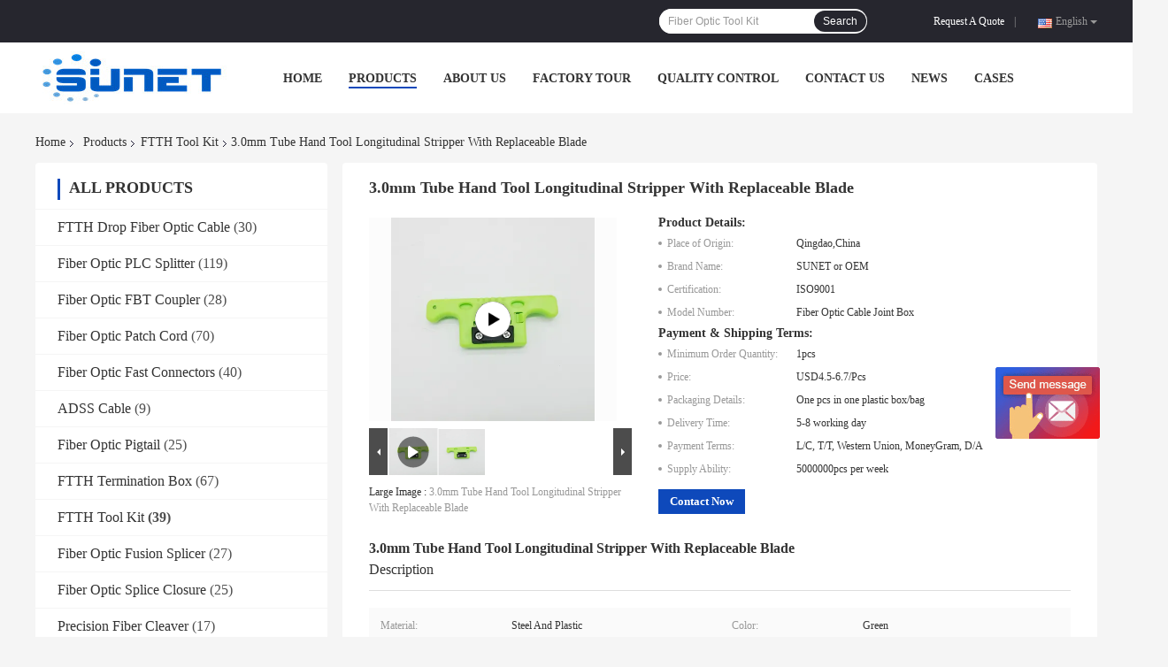

--- FILE ---
content_type: text/html
request_url: https://www.fiberoptic-patch-cord.com/sale-13765812-3-0mm-tube-hand-tool-longitudinal-stripper-with-replaceable-blade.html
body_size: 26167
content:

<!DOCTYPE html>
<html  lang=en>
<head>
	<meta charset="utf-8">
	<meta http-equiv="X-UA-Compatible" content="IE=edge">
	<meta name="viewport" content="width=device-width, initial-scale=1">
    <link rel="alternate" href="//m.fiberoptic-patch-cord.com/sale-13765812-3-0mm-tube-hand-tool-longitudinal-stripper-with-replaceable-blade.html" media="only screen and (max-width: 640px)" />
<link hreflang="fr" rel="alternate" href="https://french.fiberoptic-patch-cord.com/sale-13765812-3-0mm-tube-hand-tool-longitudinal-stripper-with-replaceable-blade.html" />
<link hreflang="de" rel="alternate" href="https://german.fiberoptic-patch-cord.com/sale-13765812-3-0mm-tube-hand-tool-longitudinal-stripper-with-replaceable-blade.html" />
<link hreflang="it" rel="alternate" href="https://italian.fiberoptic-patch-cord.com/sale-13765812-3-0mm-tube-hand-tool-longitudinal-stripper-with-replaceable-blade.html" />
<link hreflang="ru" rel="alternate" href="https://russian.fiberoptic-patch-cord.com/sale-13765812-3-0mm-tube-hand-tool-longitudinal-stripper-with-replaceable-blade.html" />
<link hreflang="es" rel="alternate" href="https://spanish.fiberoptic-patch-cord.com/sale-13765812-3-0mm-tube-hand-tool-longitudinal-stripper-with-replaceable-blade.html" />
<link hreflang="pt" rel="alternate" href="https://portuguese.fiberoptic-patch-cord.com/sale-13765812-3-0mm-tube-hand-tool-longitudinal-stripper-with-replaceable-blade.html" />
<link hreflang="nl" rel="alternate" href="https://dutch.fiberoptic-patch-cord.com/sale-13765812-3-0mm-tube-hand-tool-longitudinal-stripper-with-replaceable-blade.html" />
<link hreflang="el" rel="alternate" href="https://greek.fiberoptic-patch-cord.com/sale-13765812-3-0mm-tube-hand-tool-longitudinal-stripper-with-replaceable-blade.html" />
<link hreflang="ja" rel="alternate" href="https://japanese.fiberoptic-patch-cord.com/sale-13765812-3-0mm-tube-hand-tool-longitudinal-stripper-with-replaceable-blade.html" />
<link hreflang="ko" rel="alternate" href="https://korean.fiberoptic-patch-cord.com/sale-13765812-3-0mm-tube-hand-tool-longitudinal-stripper-with-replaceable-blade.html" />
<link hreflang="ar" rel="alternate" href="https://arabic.fiberoptic-patch-cord.com/sale-13765812-3-0mm-tube-hand-tool-longitudinal-stripper-with-replaceable-blade.html" />
<link hreflang="hi" rel="alternate" href="https://hindi.fiberoptic-patch-cord.com/sale-13765812-3-0mm-tube-hand-tool-longitudinal-stripper-with-replaceable-blade.html" />
<link hreflang="tr" rel="alternate" href="https://turkish.fiberoptic-patch-cord.com/sale-13765812-3-0mm-tube-hand-tool-longitudinal-stripper-with-replaceable-blade.html" />
<link hreflang="id" rel="alternate" href="https://indonesian.fiberoptic-patch-cord.com/sale-13765812-3-0mm-tube-hand-tool-longitudinal-stripper-with-replaceable-blade.html" />
<link hreflang="vi" rel="alternate" href="https://vietnamese.fiberoptic-patch-cord.com/sale-13765812-3-0mm-tube-hand-tool-longitudinal-stripper-with-replaceable-blade.html" />
<link hreflang="th" rel="alternate" href="https://thai.fiberoptic-patch-cord.com/sale-13765812-3-0mm-tube-hand-tool-longitudinal-stripper-with-replaceable-blade.html" />
<link hreflang="bn" rel="alternate" href="https://bengali.fiberoptic-patch-cord.com/sale-13765812-3-0mm-tube-hand-tool-longitudinal-stripper-with-replaceable-blade.html" />
<link hreflang="fa" rel="alternate" href="https://persian.fiberoptic-patch-cord.com/sale-13765812-3-0mm-tube-hand-tool-longitudinal-stripper-with-replaceable-blade.html" />
<link hreflang="pl" rel="alternate" href="https://polish.fiberoptic-patch-cord.com/sale-13765812-3-0mm-tube-hand-tool-longitudinal-stripper-with-replaceable-blade.html" />
<script type="text/javascript">
/*<![CDATA[*/
var colorUrl = '';
var query_string = ["Products","Detail"];
var customtplcolor = 99701;
/*]]>*/
</script>
<title>3.0mm Tube Hand Tool Longitudinal Stripper With Replaceable Blade</title>
    <meta name="keywords" content="Hand Tool Longitudinal Stripper, 3.0mm Tube Longitudinal Stripper, Replaceable Blade Longitudinal Stripper, FTTH Tool Kit" />
    <meta name="description" content="High quality 3.0mm Tube Hand Tool Longitudinal Stripper With Replaceable Blade from China, China's leading Hand Tool Longitudinal Stripper product, with strict quality control 3.0mm Tube Longitudinal Stripper factories, producing high quality Replaceable Blade Longitudinal Stripper products." />
				<link rel='preload'
					  href=/photo/fiberoptic-patch-cord/sitetpl/style/common.css?ver=1624356657 as='style'><link type='text/css' rel='stylesheet'
					  href=/photo/fiberoptic-patch-cord/sitetpl/style/common.css?ver=1624356657 media='all'><script type="application/ld+json">[{"@context":"https:\/\/schema.org","@type":"Organization","name":"3.0mm Tube Hand Tool Longitudinal Stripper With Replaceable Blade","description":"High quality 3.0mm Tube Hand Tool Longitudinal Stripper With Replaceable Blade from China, China's leading Hand Tool Longitudinal Stripper product, with strict quality control 3.0mm Tube Longitudinal Stripper factories, producing high quality Replaceable Blade Longitudinal Stripper products.","url":"https:\/\/www.fiberoptic-patch-cord.com\/sale-13765812-3-0mm-tube-hand-tool-longitudinal-stripper-with-replaceable-blade.html","logo":"\/logo.gif","address":{"@type":"PostalAddress","addressLocality":"China","addressRegion":"CN","postalCode":"999001","streetAddress":"No. 45 Beijing Road, Qingdao Free Trade Zone, 266555 China, Qingdao, Shandong, China"},"email":"jenny.sun@qdsunet.com","image":"\/photo\/cl32934784-qingdao_sunet_technologies_co_ltd.jpg","faxNumber":"86-532-80988644","telephone":"86-532-80988644"},{"@context":"https:\/\/schema.org","@type":"BreadcrumbList","itemListElement":[{"@type":"ListItem","position":2,"name":"FTTH Tool Kit","item":"https:\/\/www.fiberoptic-patch-cord.com\/supplier-437832-ftth-tool-kit"},{"@type":"ListItem","position":3,"name":"3.0mm Tube Hand Tool Longitudinal Stripper With Replaceable Blade","item":"https:\/\/www.fiberoptic-patch-cord.com\/sale-13765812-3-0mm-tube-hand-tool-longitudinal-stripper-with-replaceable-blade.html"},{"@type":"ListItem","position":1,"name":"Home","item":"https:\/\/www.fiberoptic-patch-cord.com\/index.html"}]},{"@context":"http:\/\/schema.org\/","@type":"Product","category":"FTTH Tool Kit","name":"3.0mm Tube Hand Tool Longitudinal Stripper With Replaceable Blade","url":"\/sale-13765812-3-0mm-tube-hand-tool-longitudinal-stripper-with-replaceable-blade.html","image":["\/photo\/pl33511618-3_0mm_tube_hand_tool_longitudinal_stripper_with_replaceable_blade.jpg"],"description":"High quality 3.0mm Tube Hand Tool Longitudinal Stripper With Replaceable Blade from China, China's leading Hand Tool Longitudinal Stripper product, with strict quality control 3.0mm Tube Longitudinal Stripper factories, producing high quality Replaceable Blade Longitudinal Stripper products.","brand":{"@type":"Brand","name":"SUNET or OEM"},"sku":"Fiber Optic Cable Joint Box","model":"Fiber Optic Cable Joint Box","manufacturer":{"@type":"Organization","legalName":"Qingdao Sunet Technologies Co., Ltd.","address":{"@type":"PostalAddress","addressCountry":"China","addressLocality":"No. 45 Beijing Road, Qingdao Free Trade Zone, 266555 China, Qingdao, Shandong, China"}},"review":{"@type":"Review","reviewRating":{"@type":"Rating","ratingValue":5},"author":{"@type":"Person","name":"Ms. Jenny Sun"}},"aggregateRating":{"@type":"aggregateRating","ratingValue":4.5,"reviewCount":145},"offers":[{"@type":"Offer","price":"4.5","priceCurrency":"USD","url":"\/sale-13765812-3-0mm-tube-hand-tool-longitudinal-stripper-with-replaceable-blade.html","priceValidUntil":"2023-02-21","itemCondition":"https:\/\/schema.org\/UsedCondition","availability":"https:\/\/schema.org\/InStock","offerCount":1},{"@type":"AggregateOffer","offerCount":"1","highPrice":1,"lowPrice":"0.01","priceCurrency":"1"}]},{"@context":"https:\/\/schema.org","@type":"VideoObject","name":"3.0mm Tube Hand Tool Longitudinal Stripper With Replaceable Blade","description":"High quality 3.0mm Tube Hand Tool Longitudinal Stripper With Replaceable Blade from China, China's leading Hand Tool Longitudinal Stripper product, with strict quality control 3.0mm Tube Longitudinal Stripper factories, producing high quality Replaceable Blade Longitudinal Stripper products.","thumbnailUrl":"\/photo\/fiberoptic-patch-cord\/video\/20220908_6319c112dc752.mp4.jpg?1662633211","uploadDate":"2022-09-08 18:16:48","duration":"PT46S","contentUrl":"https:\/\/www.youtube.com\/embed\/SLAbn0jftqw"}]</script></head>
<body>
	<div id="floatAd" style="width:115px; z-index: 99999;position:absolute;right:40px;bottom:60px;
	height:245px;		">
		<form method="post"
		      onSubmit="return changeAction(this,'/contactnow.html');">
			<input type="hidden" name="pid" value="13765812"/>
			<input alt='Send Message' onclick="this.blur()" type="image"
			       src="/images/floatimage_6.gif"/>
		</form>

			</div>
<script>
var originProductInfo = '';
var originProductInfo = {"showproduct":1,"pid":"13765812","name":"3.0mm Tube Hand Tool Longitudinal Stripper With Replaceable Blade","source_url":"\/sale-13765812-3-0mm-tube-hand-tool-longitudinal-stripper-with-replaceable-blade.html","picurl":"\/photo\/pd33511618-3_0mm_tube_hand_tool_longitudinal_stripper_with_replaceable_blade.jpg","propertyDetail":[["Material","Steel and plastic"],["Color","Green"],["Type","Fiber Optic Cable Tool"],["Application","all major fiber optic cable"]],"company_name":null,"picurl_c":"\/photo\/pc33511618-3_0mm_tube_hand_tool_longitudinal_stripper_with_replaceable_blade.jpg","price":"USD4.5-6.7\/Pcs","username":"admin","viewTime":"Last Login : 6 hours 40 minutes ago","subject":"What is the delivery time on 3.0mm Tube Hand Tool Longitudinal Stripper With Replaceable Blade","countrycode":"US"};
var save_url = "/contactsave.html";
var update_url = "/updateinquiry.html";
var productInfo = {};
var defaulProductInfo = {};
var myDate = new Date();
var curDate = myDate.getFullYear()+'-'+(parseInt(myDate.getMonth())+1)+'-'+myDate.getDate();
var message = '';
var default_pop = 1;
var leaveMessageDialog = document.getElementsByClassName('leave-message-dialog')[0]; // 获取弹层
var _$$ = function (dom) {
    return document.querySelectorAll(dom);
};
resInfo = originProductInfo;
defaulProductInfo.pid = resInfo['pid'];
defaulProductInfo.productName = resInfo['name'];
defaulProductInfo.productInfo = resInfo['propertyDetail'];
defaulProductInfo.productImg = resInfo['picurl_c'];
defaulProductInfo.subject = resInfo['subject'];
defaulProductInfo.productImgAlt = resInfo['name'];
var inquirypopup_tmp = 1;
var message = 'Dear,'+'\r\n'+"I am interested in"+' '+trim(resInfo['name'])+", could you send me more details such as type, size, MOQ, material, etc."+'\r\n'+"Thanks!"+'\r\n'+"Waiting for your reply.";
var message_1 = 'Dear,'+'\r\n'+"I am interested in"+' '+trim(resInfo['name'])+", could you send me more details such as type, size, MOQ, material, etc."+'\r\n'+"Thanks!"+'\r\n'+"Waiting for your reply.";
var message_2 = 'Hello,'+'\r\n'+"I am looking for"+' '+trim(resInfo['name'])+", please send me the price, specification and picture."+'\r\n'+"Your swift response will be highly appreciated."+'\r\n'+"Feel free to contact me for more information."+'\r\n'+"Thanks a lot.";
var message_3 = 'Hello,'+'\r\n'+trim(resInfo['name'])+' '+"meets my expectations."+'\r\n'+"Please give me the best price and some other product information."+'\r\n'+"Feel free to contact me via my mail."+'\r\n'+"Thanks a lot.";

var message_4 = 'Dear,'+'\r\n'+"What is the FOB price on your"+' '+trim(resInfo['name'])+'?'+'\r\n'+"Which is the nearest port name?"+'\r\n'+"Please reply me as soon as possible, it would be better to share further information."+'\r\n'+"Regards!";
var message_5 = 'Hi there,'+'\r\n'+"I am very interested in your"+' '+trim(resInfo['name'])+'.'+'\r\n'+"Please send me your product details."+'\r\n'+"Looking forward to your quick reply."+'\r\n'+"Feel free to contact me by mail."+'\r\n'+"Regards!";

var message_6 = 'Dear,'+'\r\n'+"Please provide us with information about your"+' '+trim(resInfo['name'])+", such as type, size, material, and of course the best price."+'\r\n'+"Looking forward to your quick reply."+'\r\n'+"Thank you!";
var message_7 = 'Dear,'+'\r\n'+"Can you supply"+' '+trim(resInfo['name'])+" for us?"+'\r\n'+"First we want a price list and some product details."+'\r\n'+"I hope to get reply asap and look forward to cooperation."+'\r\n'+"Thank you very much.";
var message_8 = 'hi,'+'\r\n'+"I am looking for"+' '+trim(resInfo['name'])+", please give me some more detailed product information."+'\r\n'+"I look forward to your reply."+'\r\n'+"Thank you!";
var message_9 = 'Hello,'+'\r\n'+"Your"+' '+trim(resInfo['name'])+" meets my requirements very well."+'\r\n'+"Please send me the price, specification, and similar model will be OK."+'\r\n'+"Feel free to chat with me."+'\r\n'+"Thanks!";
var message_10 = 'Dear,'+'\r\n'+"I want to know more about the details and quotation of"+' '+trim(resInfo['name'])+'.'+'\r\n'+"Feel free to contact me."+'\r\n'+"Regards!";

var r = getRandom(1,10);

defaulProductInfo.message = eval("message_"+r);

var mytAjax = {

    post: function(url, data, fn) {
        var xhr = new XMLHttpRequest();
        xhr.open("POST", url, true);
        xhr.setRequestHeader("Content-Type", "application/x-www-form-urlencoded;charset=UTF-8");
        xhr.setRequestHeader("X-Requested-With", "XMLHttpRequest");
        xhr.setRequestHeader('Content-Type','text/plain;charset=UTF-8');
        xhr.onreadystatechange = function() {
            if(xhr.readyState == 4 && (xhr.status == 200 || xhr.status == 304)) {
                fn.call(this, xhr.responseText);
            }
        };
        xhr.send(data);
    },

    postform: function(url, data, fn) {
        var xhr = new XMLHttpRequest();
        xhr.open("POST", url, true);
        xhr.setRequestHeader("X-Requested-With", "XMLHttpRequest");
        xhr.onreadystatechange = function() {
            if(xhr.readyState == 4 && (xhr.status == 200 || xhr.status == 304)) {
                fn.call(this, xhr.responseText);
            }
        };
        xhr.send(data);
    }
};
window.onload = function(){
    leaveMessageDialog = document.getElementsByClassName('leave-message-dialog')[0];
    if (window.localStorage.recordDialogStatus=='undefined' || (window.localStorage.recordDialogStatus!='undefined' && window.localStorage.recordDialogStatus != curDate)) {
        setTimeout(function(){
            if(parseInt(inquirypopup_tmp%10) == 1){
                creatDialog(defaulProductInfo, 1);
            }
        }, 6000);
    }
};
function trim(str)
{
    str = str.replace(/(^\s*)/g,"");
    return str.replace(/(\s*$)/g,"");
};
function getRandom(m,n){
    var num = Math.floor(Math.random()*(m - n) + n);
    return num;
};
function strBtn(param) {

    var starattextarea = document.getElementById("textareamessage").value.length;
    var email = document.getElementById("startEmail").value;

    var default_tip = document.querySelectorAll(".watermark_container").length;
    if (20 < starattextarea && starattextarea < 3000) {
        if(default_tip>0){
            document.getElementById("textareamessage1").parentNode.parentNode.nextElementSibling.style.display = "none";
        }else{
            document.getElementById("textareamessage1").parentNode.nextElementSibling.style.display = "none";
        }

    } else {
        if(default_tip>0){
            document.getElementById("textareamessage1").parentNode.parentNode.nextElementSibling.style.display = "block";
        }else{
            document.getElementById("textareamessage1").parentNode.nextElementSibling.style.display = "block";
        }

        return;
    }

    var re = /^([a-zA-Z0-9_-])+@([a-zA-Z0-9_-])+\.([a-zA-Z0-9_-])+/i;/*邮箱不区分大小写*/
    if (!re.test(email)) {
        document.getElementById("startEmail").nextElementSibling.style.display = "block";
        return;
    } else {
        document.getElementById("startEmail").nextElementSibling.style.display = "none";
    }

    var subject = document.getElementById("pop_subject").value;
    var pid = document.getElementById("pop_pid").value;
    var message = document.getElementById("textareamessage").value;
    var sender_email = document.getElementById("startEmail").value;
    var tel = '';
    if (document.getElementById("tel0") != undefined && document.getElementById("tel0") != '')
        tel = document.getElementById("tel0").value;
    var form_serialize = '&tel='+tel;

    form_serialize = form_serialize.replace(/\+/g, "%2B");
    mytAjax.post(save_url,"pid="+pid+"&subject="+subject+"&email="+sender_email+"&message="+(message)+form_serialize,function(res){
        var mes = JSON.parse(res);
        if(mes.status == 200){
            var iid = mes.iid;
            document.getElementById("pop_iid").value = iid;
            document.getElementById("pop_uuid").value = mes.uuid;

            if(typeof gtag_report_conversion === "function"){
                gtag_report_conversion();//执行统计js代码
            }
            if(typeof fbq === "function"){
                fbq('track','Purchase');//执行统计js代码
            }
        }
    });
    for (var index = 0; index < document.querySelectorAll(".dialog-content-pql").length; index++) {
        document.querySelectorAll(".dialog-content-pql")[index].style.display = "none";
    };
    $('#idphonepql').val(tel);
    document.getElementById("dialog-content-pql-id").style.display = "block";
    ;
};
function twoBtnOk(param) {

    var selectgender = document.getElementById("Mr").innerHTML;
    var iid = document.getElementById("pop_iid").value;
    var sendername = document.getElementById("idnamepql").value;
    var senderphone = document.getElementById("idphonepql").value;
    var sendercname = document.getElementById("idcompanypql").value;
    var uuid = document.getElementById("pop_uuid").value;
    var gender = 2;
    if(selectgender == 'Mr.') gender = 0;
    if(selectgender == 'Mrs.') gender = 1;
    var pid = document.getElementById("pop_pid").value;
    var form_serialize = '';

        form_serialize = form_serialize.replace(/\+/g, "%2B");

    mytAjax.post(update_url,"iid="+iid+"&gender="+gender+"&uuid="+uuid+"&name="+(sendername)+"&tel="+(senderphone)+"&company="+(sendercname)+form_serialize,function(res){});

    for (var index = 0; index < document.querySelectorAll(".dialog-content-pql").length; index++) {
        document.querySelectorAll(".dialog-content-pql")[index].style.display = "none";
    };
    document.getElementById("dialog-content-pql-ok").style.display = "block";

};
function toCheckMust(name) {
    $('#'+name+'error').hide();
}
function handClidk(param) {
    var starattextarea = document.getElementById("textareamessage1").value.length;
    var email = document.getElementById("startEmail1").value;
    var default_tip = document.querySelectorAll(".watermark_container").length;
    if (20 < starattextarea && starattextarea < 3000) {
        if(default_tip>0){
            document.getElementById("textareamessage1").parentNode.parentNode.nextElementSibling.style.display = "none";
        }else{
            document.getElementById("textareamessage1").parentNode.nextElementSibling.style.display = "none";
        }

    } else {
        if(default_tip>0){
            document.getElementById("textareamessage1").parentNode.parentNode.nextElementSibling.style.display = "block";
        }else{
            document.getElementById("textareamessage1").parentNode.nextElementSibling.style.display = "block";
        }

        return;
    }

    var re = /^([a-zA-Z0-9_-])+@([a-zA-Z0-9_-])+\.([a-zA-Z0-9_-])+/i;
    if (!re.test(email)) {
        document.getElementById("startEmail1").nextElementSibling.style.display = "block";
        return;
    } else {
        document.getElementById("startEmail1").nextElementSibling.style.display = "none";
    }

    var subject = document.getElementById("pop_subject").value;
    var pid = document.getElementById("pop_pid").value;
    var message = document.getElementById("textareamessage1").value;
    var sender_email = document.getElementById("startEmail1").value;
    var form_serialize = tel = '';
    if (document.getElementById("tel1") != undefined && document.getElementById("tel1") != '')
        tel = document.getElementById("tel1").value;
        mytAjax.post(save_url,"email="+sender_email+"&tel="+tel+"&pid="+pid+"&message="+message+"&subject="+subject+form_serialize,function(res){

        var mes = JSON.parse(res);
        if(mes.status == 200){
            var iid = mes.iid;
            document.getElementById("pop_iid").value = iid;
            document.getElementById("pop_uuid").value = mes.uuid;
            if(typeof gtag_report_conversion === "function"){
                gtag_report_conversion();//执行统计js代码
            }
        }

    });
    for (var index = 0; index < document.querySelectorAll(".dialog-content-pql").length; index++) {
        document.querySelectorAll(".dialog-content-pql")[index].style.display = "none";
    };
    $('#idphonepql').val(tel);
    document.getElementById("dialog-content-pql-id").style.display = "block";

};
window.addEventListener('load', function () {
    $('.checkbox-wrap label').each(function(){
        if($(this).find('input').prop('checked')){
            $(this).addClass('on')
        }else {
            $(this).removeClass('on')
        }
    })
    $(document).on('click', '.checkbox-wrap label' , function(ev){
        if (ev.target.tagName.toUpperCase() != 'INPUT') {
            $(this).toggleClass('on')
        }
    })
})
function handDialog(pdata) {
    data = JSON.parse(pdata);
    productInfo.productName = data.productName;
    productInfo.productInfo = data.productInfo;
    productInfo.productImg = data.productImg;
    productInfo.subject = data.subject;

    var message = 'Dear,'+'\r\n'+"I am interested in"+' '+trim(data.productName)+", could you send me more details such as type, size, quantity, material, etc."+'\r\n'+"Thanks!"+'\r\n'+"Waiting for your reply.";

    var message = 'Dear,'+'\r\n'+"I am interested in"+' '+trim(data.productName)+", could you send me more details such as type, size, MOQ, material, etc."+'\r\n'+"Thanks!"+'\r\n'+"Waiting for your reply.";
    var message_1 = 'Dear,'+'\r\n'+"I am interested in"+' '+trim(data.productName)+", could you send me more details such as type, size, MOQ, material, etc."+'\r\n'+"Thanks!"+'\r\n'+"Waiting for your reply.";
    var message_2 = 'Hello,'+'\r\n'+"I am looking for"+' '+trim(data.productName)+", please send me the price, specification and picture."+'\r\n'+"Your swift response will be highly appreciated."+'\r\n'+"Feel free to contact me for more information."+'\r\n'+"Thanks a lot.";
    var message_3 = 'Hello,'+'\r\n'+trim(data.productName)+' '+"meets my expectations."+'\r\n'+"Please give me the best price and some other product information."+'\r\n'+"Feel free to contact me via my mail."+'\r\n'+"Thanks a lot.";

    var message_4 = 'Dear,'+'\r\n'+"What is the FOB price on your"+' '+trim(data.productName)+'?'+'\r\n'+"Which is the nearest port name?"+'\r\n'+"Please reply me as soon as possible, it would be better to share further information."+'\r\n'+"Regards!";
    var message_5 = 'Hi there,'+'\r\n'+"I am very interested in your"+' '+trim(data.productName)+'.'+'\r\n'+"Please send me your product details."+'\r\n'+"Looking forward to your quick reply."+'\r\n'+"Feel free to contact me by mail."+'\r\n'+"Regards!";

    var message_6 = 'Dear,'+'\r\n'+"Please provide us with information about your"+' '+trim(data.productName)+", such as type, size, material, and of course the best price."+'\r\n'+"Looking forward to your quick reply."+'\r\n'+"Thank you!";
    var message_7 = 'Dear,'+'\r\n'+"Can you supply"+' '+trim(data.productName)+" for us?"+'\r\n'+"First we want a price list and some product details."+'\r\n'+"I hope to get reply asap and look forward to cooperation."+'\r\n'+"Thank you very much.";
    var message_8 = 'hi,'+'\r\n'+"I am looking for"+' '+trim(data.productName)+", please give me some more detailed product information."+'\r\n'+"I look forward to your reply."+'\r\n'+"Thank you!";
    var message_9 = 'Hello,'+'\r\n'+"Your"+' '+trim(data.productName)+" meets my requirements very well."+'\r\n'+"Please send me the price, specification, and similar model will be OK."+'\r\n'+"Feel free to chat with me."+'\r\n'+"Thanks!";
    var message_10 = 'Dear,'+'\r\n'+"I want to know more about the details and quotation of"+' '+trim(data.productName)+'.'+'\r\n'+"Feel free to contact me."+'\r\n'+"Regards!";

    var r = getRandom(1,10);

    productInfo.message = eval("message_"+r);
    if(parseInt(inquirypopup_tmp/10) == 1){
        productInfo.message = "";
    }
    productInfo.pid = data.pid;
    creatDialog(productInfo, 2);
};

function closepql(param) {

    leaveMessageDialog.style.display = 'none';
};

function closepql2(param) {

    for (var index = 0; index < document.querySelectorAll(".dialog-content-pql").length; index++) {
        document.querySelectorAll(".dialog-content-pql")[index].style.display = "none";
    };
    document.getElementById("dialog-content-pql-ok").style.display = "block";
};

function initProduct(productInfo,type){

    productInfo.productName = unescape(productInfo.productName);
    productInfo.message = unescape(productInfo.message);

    leaveMessageDialog = document.getElementsByClassName('leave-message-dialog')[0];
    leaveMessageDialog.style.display = "block";
    if(type == 3){
        var popinquiryemail = document.getElementById("popinquiryemail").value;
        _$$("#startEmail1")[0].value = popinquiryemail;
    }else{
        _$$("#startEmail1")[0].value = "";
    }
    _$$("#startEmail")[0].value = "";
    _$$("#idnamepql")[0].value = "";
    _$$("#idphonepql")[0].value = "";
    _$$("#idcompanypql")[0].value = "";

    _$$("#pop_pid")[0].value = productInfo.pid;
    _$$("#pop_subject")[0].value = productInfo.subject;
    
    if(parseInt(inquirypopup_tmp/10) == 1){
        productInfo.message = "";
    }

    _$$("#textareamessage1")[0].value = productInfo.message;
    _$$("#textareamessage")[0].value = productInfo.message;

    _$$("#dialog-content-pql-id .titlep")[0].innerHTML = productInfo.productName;
    _$$("#dialog-content-pql-id img")[0].setAttribute("src", productInfo.productImg);
    _$$("#dialog-content-pql-id img")[0].setAttribute("alt", productInfo.productImgAlt);

    _$$("#dialog-content-pql-id-hand img")[0].setAttribute("src", productInfo.productImg);
    _$$("#dialog-content-pql-id-hand img")[0].setAttribute("alt", productInfo.productImgAlt);
    _$$("#dialog-content-pql-id-hand .titlep")[0].innerHTML = productInfo.productName;

    if (productInfo.productInfo.length > 0) {
        var ul2, ul;
        ul = document.createElement("ul");
        for (var index = 0; index < productInfo.productInfo.length; index++) {
            var el = productInfo.productInfo[index];
            var li = document.createElement("li");
            var span1 = document.createElement("span");
            span1.innerHTML = el[0] + ":";
            var span2 = document.createElement("span");
            span2.innerHTML = el[1];
            li.appendChild(span1);
            li.appendChild(span2);
            ul.appendChild(li);

        }
        ul2 = ul.cloneNode(true);
        if (type === 1) {
            _$$("#dialog-content-pql-id .left")[0].replaceChild(ul, _$$("#dialog-content-pql-id .left ul")[0]);
        } else {
            _$$("#dialog-content-pql-id-hand .left")[0].replaceChild(ul2, _$$("#dialog-content-pql-id-hand .left ul")[0]);
            _$$("#dialog-content-pql-id .left")[0].replaceChild(ul, _$$("#dialog-content-pql-id .left ul")[0]);
        }
    };
    for (var index = 0; index < _$$("#dialog-content-pql-id .right ul li").length; index++) {
        _$$("#dialog-content-pql-id .right ul li")[index].addEventListener("click", function (params) {
            _$$("#dialog-content-pql-id .right #Mr")[0].innerHTML = this.innerHTML
        }, false)

    };

};
function closeInquiryCreateDialog() {
    document.getElementById("xuanpan_dialog_box_pql").style.display = "none";
};
function showInquiryCreateDialog() {
    document.getElementById("xuanpan_dialog_box_pql").style.display = "block";
};
function submitPopInquiry(){
    var message = document.getElementById("inquiry_message").value;
    var email = document.getElementById("inquiry_email").value;
    var subject = defaulProductInfo.subject;
    var pid = defaulProductInfo.pid;
    if (email === undefined) {
        showInquiryCreateDialog();
        document.getElementById("inquiry_email").style.border = "1px solid red";
        return false;
    };
    if (message === undefined) {
        showInquiryCreateDialog();
        document.getElementById("inquiry_message").style.border = "1px solid red";
        return false;
    };
    if (email.search(/^\w+((-\w+)|(\.\w+))*\@[A-Za-z0-9]+((\.|-)[A-Za-z0-9]+)*\.[A-Za-z0-9]+$/) == -1) {
        document.getElementById("inquiry_email").style.border= "1px solid red";
        showInquiryCreateDialog();
        return false;
    } else {
        document.getElementById("inquiry_email").style.border= "";
    };
    if (message.length < 20 || message.length >3000) {
        showInquiryCreateDialog();
        document.getElementById("inquiry_message").style.border = "1px solid red";
        return false;
    } else {
        document.getElementById("inquiry_message").style.border = "";
    };
    var tel = '';
    if (document.getElementById("tel") != undefined && document.getElementById("tel") != '')
        tel = document.getElementById("tel").value;

    mytAjax.post(save_url,"pid="+pid+"&subject="+subject+"&email="+email+"&message="+(message)+'&tel='+tel,function(res){
        var mes = JSON.parse(res);
        if(mes.status == 200){
            var iid = mes.iid;
            document.getElementById("pop_iid").value = iid;
            document.getElementById("pop_uuid").value = mes.uuid;

        }
    });
    initProduct(defaulProductInfo);
    for (var index = 0; index < document.querySelectorAll(".dialog-content-pql").length; index++) {
        document.querySelectorAll(".dialog-content-pql")[index].style.display = "none";
    };
    $('#idphonepql').val(tel);
    document.getElementById("dialog-content-pql-id").style.display = "block";

};

//带附件上传
function submitPopInquiryfile(email_id,message_id,check_sort,name_id,phone_id,company_id,attachments){

    if(typeof(check_sort) == 'undefined'){
        check_sort = 0;
    }
    var message = document.getElementById(message_id).value;
    var email = document.getElementById(email_id).value;
    var attachments = document.getElementById(attachments).value;
    if(typeof(name_id) !== 'undefined' && name_id != ""){
        var name  = document.getElementById(name_id).value;
    }
    if(typeof(phone_id) !== 'undefined' && phone_id != ""){
        var phone = document.getElementById(phone_id).value;
    }
    if(typeof(company_id) !== 'undefined' && company_id != ""){
        var company = document.getElementById(company_id).value;
    }
    var subject = defaulProductInfo.subject;
    var pid = defaulProductInfo.pid;

    if(check_sort == 0){
        if (email === undefined) {
            showInquiryCreateDialog();
            document.getElementById(email_id).style.border = "1px solid red";
            return false;
        };
        if (message === undefined) {
            showInquiryCreateDialog();
            document.getElementById(message_id).style.border = "1px solid red";
            return false;
        };

        if (email.search(/^\w+((-\w+)|(\.\w+))*\@[A-Za-z0-9]+((\.|-)[A-Za-z0-9]+)*\.[A-Za-z0-9]+$/) == -1) {
            document.getElementById(email_id).style.border= "1px solid red";
            showInquiryCreateDialog();
            return false;
        } else {
            document.getElementById(email_id).style.border= "";
        };
        if (message.length < 20 || message.length >3000) {
            showInquiryCreateDialog();
            document.getElementById(message_id).style.border = "1px solid red";
            return false;
        } else {
            document.getElementById(message_id).style.border = "";
        };
    }else{

        if (message === undefined) {
            showInquiryCreateDialog();
            document.getElementById(message_id).style.border = "1px solid red";
            return false;
        };

        if (email === undefined) {
            showInquiryCreateDialog();
            document.getElementById(email_id).style.border = "1px solid red";
            return false;
        };

        if (message.length < 20 || message.length >3000) {
            showInquiryCreateDialog();
            document.getElementById(message_id).style.border = "1px solid red";
            return false;
        } else {
            document.getElementById(message_id).style.border = "";
        };

        if (email.search(/^\w+((-\w+)|(\.\w+))*\@[A-Za-z0-9]+((\.|-)[A-Za-z0-9]+)*\.[A-Za-z0-9]+$/) == -1) {
            document.getElementById(email_id).style.border= "1px solid red";
            showInquiryCreateDialog();
            return false;
        } else {
            document.getElementById(email_id).style.border= "";
        };

    };

    mytAjax.post(save_url,"pid="+pid+"&subject="+subject+"&email="+email+"&message="+message+"&company="+company+"&attachments="+attachments,function(res){
        var mes = JSON.parse(res);
        if(mes.status == 200){
            var iid = mes.iid;
            document.getElementById("pop_iid").value = iid;
            document.getElementById("pop_uuid").value = mes.uuid;

            if(typeof gtag_report_conversion === "function"){
                gtag_report_conversion();//执行统计js代码
            }
            if(typeof fbq === "function"){
                fbq('track','Purchase');//执行统计js代码
            }
        }
    });
    initProduct(defaulProductInfo);

    if(name !== undefined && name != ""){
        _$$("#idnamepql")[0].value = name;
    }

    if(phone !== undefined && phone != ""){
        _$$("#idphonepql")[0].value = phone;
    }

    if(company !== undefined && company != ""){
        _$$("#idcompanypql")[0].value = company;
    }

    for (var index = 0; index < document.querySelectorAll(".dialog-content-pql").length; index++) {
        document.querySelectorAll(".dialog-content-pql")[index].style.display = "none";
    };
    document.getElementById("dialog-content-pql-id").style.display = "block";

};
function submitPopInquiryByParam(email_id,message_id,check_sort,name_id,phone_id,company_id){

    if(typeof(check_sort) == 'undefined'){
        check_sort = 0;
    }

    var senderphone = '';
    var message = document.getElementById(message_id).value;
    var email = document.getElementById(email_id).value;
    if(typeof(name_id) !== 'undefined' && name_id != ""){
        var name  = document.getElementById(name_id).value;
    }
    if(typeof(phone_id) !== 'undefined' && phone_id != ""){
        var phone = document.getElementById(phone_id).value;
        senderphone = phone;
    }
    if(typeof(company_id) !== 'undefined' && company_id != ""){
        var company = document.getElementById(company_id).value;
    }
    var subject = defaulProductInfo.subject;
    var pid = defaulProductInfo.pid;

    if(check_sort == 0){
        if (email === undefined) {
            showInquiryCreateDialog();
            document.getElementById(email_id).style.border = "1px solid red";
            return false;
        };
        if (message === undefined) {
            showInquiryCreateDialog();
            document.getElementById(message_id).style.border = "1px solid red";
            return false;
        };

        if (email.search(/^\w+((-\w+)|(\.\w+))*\@[A-Za-z0-9]+((\.|-)[A-Za-z0-9]+)*\.[A-Za-z0-9]+$/) == -1) {
            document.getElementById(email_id).style.border= "1px solid red";
            showInquiryCreateDialog();
            return false;
        } else {
            document.getElementById(email_id).style.border= "";
        };
        if (message.length < 20 || message.length >3000) {
            showInquiryCreateDialog();
            document.getElementById(message_id).style.border = "1px solid red";
            return false;
        } else {
            document.getElementById(message_id).style.border = "";
        };
    }else{

        if (message === undefined) {
            showInquiryCreateDialog();
            document.getElementById(message_id).style.border = "1px solid red";
            return false;
        };

        if (email === undefined) {
            showInquiryCreateDialog();
            document.getElementById(email_id).style.border = "1px solid red";
            return false;
        };

        if (message.length < 20 || message.length >3000) {
            showInquiryCreateDialog();
            document.getElementById(message_id).style.border = "1px solid red";
            return false;
        } else {
            document.getElementById(message_id).style.border = "";
        };

        if (email.search(/^\w+((-\w+)|(\.\w+))*\@[A-Za-z0-9]+((\.|-)[A-Za-z0-9]+)*\.[A-Za-z0-9]+$/) == -1) {
            document.getElementById(email_id).style.border= "1px solid red";
            showInquiryCreateDialog();
            return false;
        } else {
            document.getElementById(email_id).style.border= "";
        };

    };

    var productsku = "";
    if($("#product_sku").length > 0){
        productsku = $("#product_sku").html();
    }

    mytAjax.post(save_url,"tel="+senderphone+"&pid="+pid+"&subject="+subject+"&email="+email+"&message="+message+"&messagesku="+encodeURI(productsku),function(res){
        var mes = JSON.parse(res);
        if(mes.status == 200){
            var iid = mes.iid;
            document.getElementById("pop_iid").value = iid;
            document.getElementById("pop_uuid").value = mes.uuid;

            if(typeof gtag_report_conversion === "function"){
                gtag_report_conversion();//执行统计js代码
            }
            if(typeof fbq === "function"){
                fbq('track','Purchase');//执行统计js代码
            }
        }
    });
    initProduct(defaulProductInfo);

    if(name !== undefined && name != ""){
        _$$("#idnamepql")[0].value = name;
    }

    if(phone !== undefined && phone != ""){
        _$$("#idphonepql")[0].value = phone;
    }

    if(company !== undefined && company != ""){
        _$$("#idcompanypql")[0].value = company;
    }

    for (var index = 0; index < document.querySelectorAll(".dialog-content-pql").length; index++) {
        document.querySelectorAll(".dialog-content-pql")[index].style.display = "none";

    };
    document.getElementById("dialog-content-pql-id").style.display = "block";

};
function creatDialog(productInfo, type) {

    if(type == 1){
        if(default_pop != 1){
            return false;
        }
        window.localStorage.recordDialogStatus = curDate;
    }else{
        default_pop = 0;
    }
    initProduct(productInfo, type);
    if (type === 1) {
        // 自动弹出
        for (var index = 0; index < document.querySelectorAll(".dialog-content-pql").length; index++) {

            document.querySelectorAll(".dialog-content-pql")[index].style.display = "none";
        };
        document.getElementById("dialog-content-pql").style.display = "block";
    } else {
        // 手动弹出
        for (var index = 0; index < document.querySelectorAll(".dialog-content-pql").length; index++) {
            document.querySelectorAll(".dialog-content-pql")[index].style.display = "none";
        };
        document.getElementById("dialog-content-pql-id-hand").style.display = "block";
    }
}

//带邮箱信息打开询盘框 emailtype=1表示带入邮箱
function openDialog(emailtype){
    var type = 2;//不带入邮箱，手动弹出
    if(emailtype == 1){
        var popinquiryemail = document.getElementById("popinquiryemail").value;
        var re = /^([a-zA-Z0-9_-])+@([a-zA-Z0-9_-])+\.([a-zA-Z0-9_-])+/i;
        if (!re.test(popinquiryemail)) {
            //前端提示样式;
            showInquiryCreateDialog();
            document.getElementById("popinquiryemail").style.border = "1px solid red";
            return false;
        } else {
            //前端提示样式;
        }
        var type = 3;
    }
    creatDialog(defaulProductInfo,type);
}

//上传附件
function inquiryUploadFile(){
    var fileObj = document.querySelector("#fileId").files[0];
    //构建表单数据
    var formData = new FormData();
    var filesize = fileObj.size;
    if(filesize > 10485760 || filesize == 0) {
        document.getElementById("filetips").style.display = "block";
        return false;
    }else {
        document.getElementById("filetips").style.display = "none";
    }
    formData.append('popinquiryfile', fileObj);
    document.getElementById("quotefileform").reset();
    var save_url = "/inquiryuploadfile.html";
    mytAjax.postform(save_url,formData,function(res){
        var mes = JSON.parse(res);
        if(mes.status == 200){
            document.getElementById("uploader-file-info").innerHTML = document.getElementById("uploader-file-info").innerHTML + "<span class=op>"+mes.attfile.name+"<a class=delatt id=att"+mes.attfile.id+" onclick=delatt("+mes.attfile.id+");>Delete</a></span>";
            var nowattachs = document.getElementById("attachments").value;
            if( nowattachs !== ""){
                var attachs = JSON.parse(nowattachs);
                attachs[mes.attfile.id] = mes.attfile;
            }else{
                var attachs = {};
                attachs[mes.attfile.id] = mes.attfile;
            }
            document.getElementById("attachments").value = JSON.stringify(attachs);
        }
    });
}
//附件删除
function delatt(attid)
{
    var nowattachs = document.getElementById("attachments").value;
    if( nowattachs !== ""){
        var attachs = JSON.parse(nowattachs);
        if(attachs[attid] == ""){
            return false;
        }
        var formData = new FormData();
        var delfile = attachs[attid]['filename'];
        var save_url = "/inquirydelfile.html";
        if(delfile != "") {
            formData.append('delfile', delfile);
            mytAjax.postform(save_url, formData, function (res) {
                if(res !== "") {
                    var mes = JSON.parse(res);
                    if (mes.status == 200) {
                        delete attachs[attid];
                        document.getElementById("attachments").value = JSON.stringify(attachs);
                        var s = document.getElementById("att"+attid);
                        s.parentNode.remove();
                    }
                }
            });
        }
    }else{
        return false;
    }
}

</script>
<div class="leave-message-dialog" style="display: none">
<style>
    .leave-message-dialog .close:before, .leave-message-dialog .close:after{
        content:initial;
    }
</style>
<div class="dialog-content-pql" id="dialog-content-pql" style="display: none">
    <span class="close" onclick="closepql()"><svg t="1648434466530" class="icon" viewBox="0 0 1024 1024" version="1.1" xmlns="http://www.w3.org/2000/svg" p-id="2198" width="16" height="16"><path d="M576 512l277.333333 277.333333-64 64-277.333333-277.333333L234.666667 853.333333 170.666667 789.333333l277.333333-277.333333L170.666667 234.666667 234.666667 170.666667l277.333333 277.333333L789.333333 170.666667 853.333333 234.666667 576 512z" fill="#444444" p-id="2199"></path></svg></span>
    <div class="title">
        <p class="firstp-pql">Leave a Message</p>
        <p class="lastp-pql">We will call you back soon!</p>
    </div>
    <div class="form">
        <div class="textarea">
            <textarea style='font-family: robot;'  name="" id="textareamessage" cols="30" rows="10" style="margin-bottom:14px;width:100%"
                placeholder="Please enter your inquiry details."></textarea>
        </div>
        <p class="error-pql"> <span class="icon-pql"><img src="/images/error.png" alt="Qingdao Sunet Technologies Co., Ltd."></span> Your message must be between 20-3,000 characters!</p>
        <input id="startEmail" type="text" placeholder="Enter your E-mail" onkeydown="if(event.keyCode === 13){ strBtn();}">
        <p class="error-pql"><span class="icon-pql"><img src="/images/error.png" alt="Qingdao Sunet Technologies Co., Ltd."></span> Please check your E-mail! </p>
                <div class="operations">
            <div class='btn' id="submitStart" type="submit" onclick="strBtn()">SUBMIT</div>
        </div>
            </div>
</div>
<div class="dialog-content-pql dialog-content-pql-id" id="dialog-content-pql-id" style="display:none">
        <span class="close" onclick="closepql2()"><svg t="1648434466530" class="icon" viewBox="0 0 1024 1024" version="1.1" xmlns="http://www.w3.org/2000/svg" p-id="2198" width="16" height="16"><path d="M576 512l277.333333 277.333333-64 64-277.333333-277.333333L234.666667 853.333333 170.666667 789.333333l277.333333-277.333333L170.666667 234.666667 234.666667 170.666667l277.333333 277.333333L789.333333 170.666667 853.333333 234.666667 576 512z" fill="#444444" p-id="2199"></path></svg></span>
    <div class="left">
        <div class="img"><img></div>
        <p class="titlep"></p>
        <ul> </ul>
    </div>
    <div class="right">
                <p class="title">More information facilitates better communication.</p>
                <div style="position: relative;">
            <div class="mr"> <span id="Mr">Mr.</span>
                <ul>
                    <li>Mr.</li>
                    <li>Mrs.</li>
                </ul>
            </div>
            <input style="text-indent: 80px;" type="text" id="idnamepql" placeholder="Input your name">
        </div>
        <input type="text"  id="idphonepql"  placeholder="Phone Number">
        <input type="text" id="idcompanypql"  placeholder="Company" onkeydown="if(event.keyCode === 13){ twoBtnOk();}">
                <div class="btn form_new" id="twoBtnOk" onclick="twoBtnOk()">OK</div>
    </div>
</div>

<div class="dialog-content-pql dialog-content-pql-ok" id="dialog-content-pql-ok" style="display:none">
        <span class="close" onclick="closepql()"><svg t="1648434466530" class="icon" viewBox="0 0 1024 1024" version="1.1" xmlns="http://www.w3.org/2000/svg" p-id="2198" width="16" height="16"><path d="M576 512l277.333333 277.333333-64 64-277.333333-277.333333L234.666667 853.333333 170.666667 789.333333l277.333333-277.333333L170.666667 234.666667 234.666667 170.666667l277.333333 277.333333L789.333333 170.666667 853.333333 234.666667 576 512z" fill="#444444" p-id="2199"></path></svg></span>
    <div class="duihaook"></div>
        <p class="title">Submitted successfully!</p>
        <p class="p1" style="text-align: center; font-size: 18px; margin-top: 14px;">We will call you back soon!</p>
    <div class="btn" onclick="closepql()" id="endOk" style="margin: 0 auto;margin-top: 50px;">OK</div>
</div>
<div class="dialog-content-pql dialog-content-pql-id dialog-content-pql-id-hand" id="dialog-content-pql-id-hand"
    style="display:none">
     <input type="hidden" name="pop_pid" id="pop_pid" value="0">
     <input type="hidden" name="pop_subject" id="pop_subject" value="">
     <input type="hidden" name="pop_iid" id="pop_iid" value="0">
     <input type="hidden" name="pop_uuid" id="pop_uuid" value="0">
        <span class="close" onclick="closepql()"><svg t="1648434466530" class="icon" viewBox="0 0 1024 1024" version="1.1" xmlns="http://www.w3.org/2000/svg" p-id="2198" width="16" height="16"><path d="M576 512l277.333333 277.333333-64 64-277.333333-277.333333L234.666667 853.333333 170.666667 789.333333l277.333333-277.333333L170.666667 234.666667 234.666667 170.666667l277.333333 277.333333L789.333333 170.666667 853.333333 234.666667 576 512z" fill="#444444" p-id="2199"></path></svg></span>
    <div class="left">
        <div class="img"><img></div>
        <p class="titlep"></p>
        <ul> </ul>
    </div>
    <div class="right" style="float:right">
                <div class="title">
            <p class="firstp-pql">Leave a Message</p>
            <p class="lastp-pql">We will call you back soon!</p>
        </div>
                <div class="form">
            <div class="textarea">
                <textarea style='font-family: robot;' name="message" id="textareamessage1" cols="30" rows="10"
                    placeholder="Please enter your inquiry details."></textarea>
            </div>
            <p class="error-pql"> <span class="icon-pql"><img src="/images/error.png" alt="Qingdao Sunet Technologies Co., Ltd."></span> Your message must be between 20-3,000 characters!</p>
            <input id="startEmail1" name="email" data-type="1" type="text" placeholder="Enter your E-mail" onkeydown="if(event.keyCode === 13){ handClidk();}">
            <p class="error-pql"><span class="icon-pql"><img src="/images/error.png" alt="Qingdao Sunet Technologies Co., Ltd."></span> Please check your E-mail!</p>
                            <input style="display:none" id="tel1" name="tel" type="text" oninput="value=value.replace(/[^0-9_+-]/g,'');" placeholder="Phone Number">
                        <div class="operations">
                <div class='btn' id="submitStart1" type="submit" onclick="handClidk()">SUBMIT</div>
            </div>
        </div>
    </div>
</div>
</div>
<div id="xuanpan_dialog_box_pql" class="xuanpan_dialog_box_pql"
    style="display:none;background:rgba(0,0,0,.6);width:100%;height:100%;position: fixed;top:0;left:0;z-index: 999999;">
    <div class="box_pql"
      style="width:526px;height:206px;background:rgba(255,255,255,1);opacity:1;border-radius:4px;position: absolute;left: 50%;top: 50%;transform: translate(-50%,-50%);">
      <div onclick="closeInquiryCreateDialog()" class="close close_create_dialog"
        style="cursor: pointer;height:42px;width:40px;float:right;padding-top: 16px;"><span
          style="display: inline-block;width: 25px;height: 2px;background: rgb(114, 114, 114);transform: rotate(45deg); "><span
            style="display: block;width: 25px;height: 2px;background: rgb(114, 114, 114);transform: rotate(-90deg); "></span></span>
      </div>
      <div
        style="height: 72px; overflow: hidden; text-overflow: ellipsis; display:-webkit-box;-ebkit-line-clamp: 3;-ebkit-box-orient: vertical; margin-top: 58px; padding: 0 84px; font-size: 18px; color: rgba(51, 51, 51, 1); text-align: center; ">
        Please leave your correct email and detailed requirements.</div>
      <div onclick="closeInquiryCreateDialog()" class="close_create_dialog"
        style="width: 139px; height: 36px; background: rgba(253, 119, 34, 1); border-radius: 4px; margin: 16px auto; color: rgba(255, 255, 255, 1); font-size: 18px; line-height: 36px; text-align: center;">
        OK</div>
    </div>
</div><div class="f_header_menu_pic_search_2">
    <div class="top_bg">
        <div class="top">
            <div class="phone">
                                    <div class="iconsapp">
                                                                                                                                            </div>
                                <span id="hourZone" style="display:none"></span>
            </div>

            <!--language-->
                            <div class="top_language">
                    <div class="lan_wrap">
                        <ul class="user">
                            <li class="select_language_wrap">
                                                                <span class="selected">
                                <span id="tranimg"
                                   class="english a">
                                    English                                    <span class="arrow"></span>
                                </span>
                            </span>
                                <dl id="p_l" class="select_language">
                                                                            <dt class="english">
                                                                                        <a title="China good quality FTTH Drop Fiber Optic Cable  on sales" href="https://www.fiberoptic-patch-cord.com/sale-13765812-3-0mm-tube-hand-tool-longitudinal-stripper-with-replaceable-blade.html">English</a>                                        </dt>
                                                                            <dt class="french">
                                                                                        <a title="China good quality FTTH Drop Fiber Optic Cable  on sales" href="https://french.fiberoptic-patch-cord.com/sale-13765812-3-0mm-tube-hand-tool-longitudinal-stripper-with-replaceable-blade.html">French</a>                                        </dt>
                                                                            <dt class="german">
                                                                                        <a title="China good quality FTTH Drop Fiber Optic Cable  on sales" href="https://german.fiberoptic-patch-cord.com/sale-13765812-3-0mm-tube-hand-tool-longitudinal-stripper-with-replaceable-blade.html">German</a>                                        </dt>
                                                                            <dt class="italian">
                                                                                        <a title="China good quality FTTH Drop Fiber Optic Cable  on sales" href="https://italian.fiberoptic-patch-cord.com/sale-13765812-3-0mm-tube-hand-tool-longitudinal-stripper-with-replaceable-blade.html">Italian</a>                                        </dt>
                                                                            <dt class="russian">
                                                                                        <a title="China good quality FTTH Drop Fiber Optic Cable  on sales" href="https://russian.fiberoptic-patch-cord.com/sale-13765812-3-0mm-tube-hand-tool-longitudinal-stripper-with-replaceable-blade.html">Russian</a>                                        </dt>
                                                                            <dt class="spanish">
                                                                                        <a title="China good quality FTTH Drop Fiber Optic Cable  on sales" href="https://spanish.fiberoptic-patch-cord.com/sale-13765812-3-0mm-tube-hand-tool-longitudinal-stripper-with-replaceable-blade.html">Spanish</a>                                        </dt>
                                                                            <dt class="portuguese">
                                                                                        <a title="China good quality FTTH Drop Fiber Optic Cable  on sales" href="https://portuguese.fiberoptic-patch-cord.com/sale-13765812-3-0mm-tube-hand-tool-longitudinal-stripper-with-replaceable-blade.html">Portuguese</a>                                        </dt>
                                                                            <dt class="dutch">
                                                                                        <a title="China good quality FTTH Drop Fiber Optic Cable  on sales" href="https://dutch.fiberoptic-patch-cord.com/sale-13765812-3-0mm-tube-hand-tool-longitudinal-stripper-with-replaceable-blade.html">Dutch</a>                                        </dt>
                                                                            <dt class="greek">
                                                                                        <a title="China good quality FTTH Drop Fiber Optic Cable  on sales" href="https://greek.fiberoptic-patch-cord.com/sale-13765812-3-0mm-tube-hand-tool-longitudinal-stripper-with-replaceable-blade.html">Greek</a>                                        </dt>
                                                                            <dt class="japanese">
                                                                                        <a title="China good quality FTTH Drop Fiber Optic Cable  on sales" href="https://japanese.fiberoptic-patch-cord.com/sale-13765812-3-0mm-tube-hand-tool-longitudinal-stripper-with-replaceable-blade.html">Japanese</a>                                        </dt>
                                                                            <dt class="korean">
                                                                                        <a title="China good quality FTTH Drop Fiber Optic Cable  on sales" href="https://korean.fiberoptic-patch-cord.com/sale-13765812-3-0mm-tube-hand-tool-longitudinal-stripper-with-replaceable-blade.html">Korean</a>                                        </dt>
                                                                            <dt class="arabic">
                                                                                        <a title="China good quality FTTH Drop Fiber Optic Cable  on sales" href="https://arabic.fiberoptic-patch-cord.com/sale-13765812-3-0mm-tube-hand-tool-longitudinal-stripper-with-replaceable-blade.html">Arabic</a>                                        </dt>
                                                                            <dt class="hindi">
                                                                                        <a title="China good quality FTTH Drop Fiber Optic Cable  on sales" href="https://hindi.fiberoptic-patch-cord.com/sale-13765812-3-0mm-tube-hand-tool-longitudinal-stripper-with-replaceable-blade.html">Hindi</a>                                        </dt>
                                                                            <dt class="turkish">
                                                                                        <a title="China good quality FTTH Drop Fiber Optic Cable  on sales" href="https://turkish.fiberoptic-patch-cord.com/sale-13765812-3-0mm-tube-hand-tool-longitudinal-stripper-with-replaceable-blade.html">Turkish</a>                                        </dt>
                                                                            <dt class="indonesian">
                                                                                        <a title="China good quality FTTH Drop Fiber Optic Cable  on sales" href="https://indonesian.fiberoptic-patch-cord.com/sale-13765812-3-0mm-tube-hand-tool-longitudinal-stripper-with-replaceable-blade.html">Indonesian</a>                                        </dt>
                                                                            <dt class="vietnamese">
                                                                                        <a title="China good quality FTTH Drop Fiber Optic Cable  on sales" href="https://vietnamese.fiberoptic-patch-cord.com/sale-13765812-3-0mm-tube-hand-tool-longitudinal-stripper-with-replaceable-blade.html">Vietnamese</a>                                        </dt>
                                                                            <dt class="thai">
                                                                                        <a title="China good quality FTTH Drop Fiber Optic Cable  on sales" href="https://thai.fiberoptic-patch-cord.com/sale-13765812-3-0mm-tube-hand-tool-longitudinal-stripper-with-replaceable-blade.html">Thai</a>                                        </dt>
                                                                            <dt class="bengali">
                                                                                        <a title="China good quality FTTH Drop Fiber Optic Cable  on sales" href="https://bengali.fiberoptic-patch-cord.com/sale-13765812-3-0mm-tube-hand-tool-longitudinal-stripper-with-replaceable-blade.html">Bengali</a>                                        </dt>
                                                                            <dt class="persian">
                                                                                        <a title="China good quality FTTH Drop Fiber Optic Cable  on sales" href="https://persian.fiberoptic-patch-cord.com/sale-13765812-3-0mm-tube-hand-tool-longitudinal-stripper-with-replaceable-blade.html">Persian</a>                                        </dt>
                                                                            <dt class="polish">
                                                                                        <a title="China good quality FTTH Drop Fiber Optic Cable  on sales" href="https://polish.fiberoptic-patch-cord.com/sale-13765812-3-0mm-tube-hand-tool-longitudinal-stripper-with-replaceable-blade.html">Polish</a>                                        </dt>
                                                                    </dl>
                            </li>
                        </ul>
                        <div class="clearfix"></div>
                    </div>
                </div>
                        <!--inquiry-->
            <div class="top_link"><a target="_blank" rel="nofollow" title="Quote" href="/contactnow.html">Request A Quote</a>                |
            </div>

            <div class="header-search">
                <form action="" method=""  onsubmit="return requestWidget(this,'');">
                    <input autocomplete="off" disableautocomplete="" type="text" name="keyword"
                           id = "f_header_menu_pic_search_2_input"
                           value=""
                           placeholder = "What are you looking for"
                        >

                    <button type="submit">Search</button>
                </form>
            </div>
            <div class="clearfix"></div>
        </div>
    </div>


    <!--菜单-->
    <div class="menu_bor">
        <div class="menu">
            <div class="logo"><a title="Qingdao Sunet Technologies Co., Ltd." href="//www.fiberoptic-patch-cord.com"><img onerror="$(this).parent().hide();" src="/logo.gif" alt="Qingdao Sunet Technologies Co., Ltd." /></a></div>
            <ul class="menu_list">
                                <li id="headHome" >
                <a target="_self" title="" href="/">Home</a>                </li>
                                <li id="productLi" class="nav">
                <a target="_self" title="" href="/products.html">Products</a>                </li>
                                <li id="headAboutUs" >
                <a target="_self" title="" href="/aboutus.html">About Us</a>                </li>
                                <li id="headFactorytour" >
                <a target="_self" title="" href="/factory.html">Factory Tour</a>                </li>
                                <li id="headQualityControl" >
                <a target="_self" title="" href="/quality.html">Quality Control</a>                </li>
                                <li id="headContactUs" >
                <a target="_self" title="" href="/contactus.html">Contact Us</a>                </li>
                                <li id="headNewsList" >
                <a target="_self" title="" href="/news.html">News</a>                </li>
                                <li id="headCasesList" >
                <a target="_self" title="" href="/cases.html">Cases</a>                </li>
                                                                <div class="clearfix"></div>
            </ul>
        </div>
    </div>

</div>

<!--tag word-->

<script>
        var arr = ["Fiber Optic Tool Kit","Fiber Optic FTTH Tool Kit","FTTH Tool Kit"];
    var index = Math.floor((Math.random()*arr.length));
    document.getElementById("f_header_menu_pic_search_2_input").setAttribute("placeholder",arr[index]);
    </script>


    <script>
        var show_f_header_main_dealZoneHour = true;
    </script>

<script>
    if (window.addEventListener) {
        window.addEventListener("load", function () {
            f_headmenucur();
            if (typeof query_string != "undefined" && query_string != "") {
                if (query_string[0] == "Blog") {
                    $(".menu_list").find("li").removeClass("cur");
                    $("#headBlog").addClass("cur")
                }
            }
            if ((typeof (show_f_header_main_dealZoneHour) != "undefined") && show_f_header_main_dealZoneHour) {
                f_header_main_dealZoneHour(
                    "00",
                    "8",
                    "00",
                    "00",
                    "86-532-80988644",
                    "86-532-80988644");
            }
        }, false);
    } else {
        window.attachEvent("onload", function () {
            f_headmenucur();
            if (typeof query_string != "undefined" && query_string != "") {
                if (query_string[0] == "Blog") {
                    $(".menu_list").find("li").removeClass("cur");
                    $("#headBlog").addClass("cur")
                }
            }
            if ((typeof (show_f_header_main_dealZoneHour) != "undefined") && show_f_header_main_dealZoneHour) {
                f_header_main_dealZoneHour(
                    "00",
                    "8",
                    "00",
                    "00",
                    "86-532-80988644",
                    "86-532-80988644");
            }
        });
    }
</script><div class="cont_main_box cont_main_box5">
    <div class="cont_main_box_inner">
        <div class="f_header_breadcrumb_2">
    <a title="" href="/">Home</a>    <a title="FTTH Tool Kit" href="/products.html">Products</a><a title="FTTH Tool Kit" href="/supplier-437832-ftth-tool-kit">FTTH Tool Kit</a><h1 class="index-bread" >3.0mm Tube Hand Tool Longitudinal Stripper With Replaceable Blade</h1></div>
  
        <div class="cont_main_n">
            <div class="cont_main_n_inner">
                <div class="n_menu_list_2">
    <div class="main_title"><span class="main_con">All Products</span></div>
            <div class="item ">
            <strong>
                                    <h2>                

                <!--产品首页-->
                                    <a title="FTTH Drop Fiber Optic Cable" href="/supplier-437827-ftth-drop-fiber-optic-cable">FTTH Drop Fiber Optic Cable</a>
                
                                    </h2>                                                    <span class="num">(30)</span>
                            </strong>
        </div>
            <div class="item ">
            <strong>
                                    <h2>                

                <!--产品首页-->
                                    <a title="Fiber Optic PLC Splitter" href="/supplier-437824-fiber-optic-plc-splitter">Fiber Optic PLC Splitter</a>
                
                                    </h2>                                                    <span class="num">(119)</span>
                            </strong>
        </div>
            <div class="item ">
            <strong>
                                    <h2>                

                <!--产品首页-->
                                    <a title="Fiber Optic FBT Coupler" href="/supplier-437825-fiber-optic-fbt-coupler">Fiber Optic FBT Coupler</a>
                
                                    </h2>                                                    <span class="num">(28)</span>
                            </strong>
        </div>
            <div class="item ">
            <strong>
                                    <h2>                

                <!--产品首页-->
                                    <a title="Fiber Optic Patch Cord" href="/supplier-437822-fiber-optic-patch-cord">Fiber Optic Patch Cord</a>
                
                                    </h2>                                                    <span class="num">(70)</span>
                            </strong>
        </div>
            <div class="item ">
            <strong>
                                    <h2>                

                <!--产品首页-->
                                    <a title="Fiber Optic Fast Connectors" href="/supplier-437830-fiber-optic-fast-connectors">Fiber Optic Fast Connectors</a>
                
                                    </h2>                                                    <span class="num">(40)</span>
                            </strong>
        </div>
            <div class="item ">
            <strong>
                                    <h2>                

                <!--产品首页-->
                                    <a title="ADSS Cable" href="/supplier-437836-adss-cable">ADSS Cable</a>
                
                                    </h2>                                                    <span class="num">(9)</span>
                            </strong>
        </div>
            <div class="item ">
            <strong>
                                    <h2>                

                <!--产品首页-->
                                    <a title="Fiber Optic Pigtail" href="/supplier-437823-fiber-optic-pigtail">Fiber Optic Pigtail</a>
                
                                    </h2>                                                    <span class="num">(25)</span>
                            </strong>
        </div>
            <div class="item ">
            <strong>
                                    <h2>                

                <!--产品首页-->
                                    <a title="FTTH Termination Box" href="/supplier-437826-ftth-termination-box">FTTH Termination Box</a>
                
                                    </h2>                                                    <span class="num">(67)</span>
                            </strong>
        </div>
            <div class="item active">
            <strong>
                                    <h2>                

                <!--产品首页-->
                                    <a title="FTTH Tool Kit" href="/supplier-437832-ftth-tool-kit">FTTH Tool Kit</a>
                
                                    </h2>                                                    <span class="num">(39)</span>
                            </strong>
        </div>
            <div class="item ">
            <strong>
                                    <h2>                

                <!--产品首页-->
                                    <a title="Fiber Optic Fusion Splicer" href="/supplier-437833-fiber-optic-fusion-splicer">Fiber Optic Fusion Splicer</a>
                
                                    </h2>                                                    <span class="num">(27)</span>
                            </strong>
        </div>
            <div class="item ">
            <strong>
                                    <h2>                

                <!--产品首页-->
                                    <a title="Fiber Optic Splice Closure" href="/supplier-437834-fiber-optic-splice-closure">Fiber Optic Splice Closure</a>
                
                                    </h2>                                                    <span class="num">(25)</span>
                            </strong>
        </div>
            <div class="item ">
            <strong>
                                    <h2>                

                <!--产品首页-->
                                    <a title="Precision Fiber Cleaver" href="/supplier-437835-precision-fiber-cleaver">Precision Fiber Cleaver</a>
                
                                    </h2>                                                    <span class="num">(17)</span>
                            </strong>
        </div>
            <div class="item ">
            <strong>
                                    <h2>                

                <!--产品首页-->
                                    <a title="Fiber Optic Adapter" href="/supplier-437828-fiber-optic-adapter">Fiber Optic Adapter</a>
                
                                    </h2>                                                    <span class="num">(24)</span>
                            </strong>
        </div>
            <div class="item ">
            <strong>
                                    <h2>                

                <!--产品首页-->
                                    <a title="Fiber Optic Attenuator" href="/supplier-437829-fiber-optic-attenuator">Fiber Optic Attenuator</a>
                
                                    </h2>                                                    <span class="num">(16)</span>
                            </strong>
        </div>
    </div>                
<div class="n_product_point">
    <div class="main_title"><span class="main_con">Best Products</span></div>
                        <div class="item">
                <table cellpadding="0" cellspacing="0" width="100%">
                    <tbody>
                    <tr>
                        <td class="img_box">
                            <a title="VFL Ftth Tools" href="/quality-13640783-vfl-ftth-tools"><img alt="VFL Ftth Tools" class="lazyi" data-original="/photo/pm32964058-vfl_ftth_tools.jpg" src="/images/load_icon.gif" /></a>                        </td>
                        <td class="product_name">
                            <h2 class="item_inner"> <a title="VFL Ftth Tools" href="/quality-13640783-vfl-ftth-tools">VFL Ftth Tools</a> </h2>
                        </td>
                    </tr>
                    </tbody>
                </table>
            </div>
                    <div class="item">
                <table cellpadding="0" cellspacing="0" width="100%">
                    <tbody>
                    <tr>
                        <td class="img_box">
                            <a title="FC-6S FTTH Tool Kit" href="/quality-13642146-fc-6s-ftth-tool-kit"><img alt="FC-6S FTTH Tool Kit" class="lazyi" data-original="/photo/pm32969319-fc_6s_ftth_tool_kit.jpg" src="/images/load_icon.gif" /></a>                        </td>
                        <td class="product_name">
                            <h2 class="item_inner"> <a title="FC-6S FTTH Tool Kit" href="/quality-13642146-fc-6s-ftth-tool-kit">FC-6S FTTH Tool Kit</a> </h2>
                        </td>
                    </tr>
                    </tbody>
                </table>
            </div>
                    <div class="item">
                <table cellpadding="0" cellspacing="0" width="100%">
                    <tbody>
                    <tr>
                        <td class="img_box">
                            <a title="1.15kg Ftth Fiber Optic Tool Kit" href="/quality-13640756-1-15kg-ftth-fiber-optic-tool-kit"><img alt="1.15kg Ftth Fiber Optic Tool Kit" class="lazyi" data-original="/photo/pm32960184-1_15kg_ftth_fiber_optic_tool_kit.jpg" src="/images/load_icon.gif" /></a>                        </td>
                        <td class="product_name">
                            <h2 class="item_inner"> <a title="1.15kg Ftth Fiber Optic Tool Kit" href="/quality-13640756-1-15kg-ftth-fiber-optic-tool-kit">1.15kg Ftth Fiber Optic Tool Kit</a> </h2>
                        </td>
                    </tr>
                    </tbody>
                </table>
            </div>
            </div>

                                                <div class="n_contact_box_2">
    <div class="l_msy">
        <div class="dd">I'm Online Chat Now</div>
    </div>
    <div class="social-c">
                    			<a href="mailto:jenny.sun@qdsunet.com" title="Qingdao Sunet Technologies Co., Ltd. email"><i class="icon iconfont icon-youjian icon-2"></i></a>
                    			<a href="https://api.whatsapp.com/send?phone=8613854278817" title="Qingdao Sunet Technologies Co., Ltd. whatsapp"><i class="icon iconfont icon-WhatsAPP icon-2"></i></a>
                    			<a href="/contactus.html#45628" title="Qingdao Sunet Technologies Co., Ltd. wechat"><i class="icon iconfont icon-wechat icon-2"></i></a>
                    			<a href="skype:jennyjenny2552?call" title="Qingdao Sunet Technologies Co., Ltd. skype"><i class="icon iconfont icon-skype icon-1"></i></a>
                    			<a href="/contactus.html#45628" title="Qingdao Sunet Technologies Co., Ltd. tel"><i class="icon iconfont icon-tel icon-3"></i></a>
        	</div>
    <div class="btn-wrap">
                <form
            onSubmit="return changeAction(this,'/contactnow.html');"
            method="POST" target="_blank">
            <input type="hidden" name="pid" value="13765812"/>
            <input type="submit" name="submit" value="Contact Now" class="btn submit_btn" style="background:#ff771c url(/images/css-sprite.png) -255px -213px;color:#fff;border-radius:2px;padding:2px 18px 2px 40px;width:auto;height:2em;">
        </form>
            </div>
</div>
<script>
    function n_contact_box_ready() {
        if (typeof(changeAction) == "undefined") {
            changeAction = function (formname, url) {
                formname.action = url;
            }
        }
    }
    if(window.addEventListener){
        window.addEventListener("load",n_contact_box_ready,false);
    }
    else{
        window.attachEvent("onload",n_contact_box_ready);
    }
</script>
            </div>
        </div>
        <div class="cont_main_no">
            <div class="cont_main_no_inner">
                
<script>
    var Speed_1 = 10;
    var Space_1 = 20;
    var PageWidth_1 = 69 * 4;
    var interval_1 = 5000;
    var fill_1 = 0;
    var MoveLock_1 = false;
    var MoveTimeObj_1;
    var MoveWay_1 = "right";
    var Comp_1 = 0;
    var AutoPlayObj_1 = null;
    function GetObj(objName) {
        if (document.getElementById) {
            return eval('document.getElementById("' + objName + '")')
        } else {
            return eval("document.all." + objName)
        }
    }
    function AutoPlay_1() {
        clearInterval(AutoPlayObj_1);
        AutoPlayObj_1 = setInterval("ISL_GoDown_1();ISL_StopDown_1();", interval_1)
    }
    function ISL_GoUp_1(count) {
        if (MoveLock_1) {
            return
        }
        clearInterval(AutoPlayObj_1);
        MoveLock_1 = true;
        MoveWay_1 = "left";
        if (count > 3) {
            MoveTimeObj_1 = setInterval("ISL_ScrUp_1();", Speed_1)
        }
    }
    function ISL_StopUp_1() {
        if (MoveWay_1 == "right") {
            return
        }
        clearInterval(MoveTimeObj_1);
        if ((GetObj("ISL_Cont_1").scrollLeft - fill_1) % PageWidth_1 != 0) {
            Comp_1 = fill_1 - (GetObj("ISL_Cont_1").scrollLeft % PageWidth_1);
            CompScr_1()
        } else {
            MoveLock_1 = false
        }
        AutoPlay_1()
    }
    function ISL_ScrUp_1() {
        if (GetObj("ISL_Cont_1").scrollLeft <= 0) {
            return false;
        }
        GetObj("ISL_Cont_1").scrollLeft -= Space_1
    }
    function ISL_GoDown_1(count) {
        if (MoveLock_1) {
            return
        }
        clearInterval(AutoPlayObj_1);
        MoveLock_1 = true;
        MoveWay_1 = "right";
        if (count > 3) {
            ISL_ScrDown_1();
            MoveTimeObj_1 = setInterval("ISL_ScrDown_1()", Speed_1)
        }
    }
    function ISL_StopDown_1() {
        if (MoveWay_1 == "left") {
            return
        }
        clearInterval(MoveTimeObj_1);
        if (GetObj("ISL_Cont_1").scrollLeft % PageWidth_1 - (fill_1 >= 0 ? fill_1 : fill_1 + 1) != 0) {
            Comp_1 = PageWidth_1 - GetObj("ISL_Cont_1").scrollLeft % PageWidth_1 + fill_1;
            CompScr_1()
        } else {
            MoveLock_1 = false
        }
        AutoPlay_1()
    }
    function ISL_ScrDown_1() {
        if (GetObj("ISL_Cont_1").scrollLeft >= GetObj("List1_1").scrollWidth) {
            GetObj("ISL_Cont_1").scrollLeft = GetObj("ISL_Cont_1").scrollLeft - GetObj("List1_1").offsetWidth
        }
        GetObj("ISL_Cont_1").scrollLeft += Space_1
    }
    function CompScr_1() {
        if (Comp_1 == 0) {
            MoveLock_1 = false;
            return
        }
        var num, TempSpeed = Speed_1, TempSpace = Space_1;
        if (Math.abs(Comp_1) < PageWidth_1 / 2) {
            TempSpace = Math.round(Math.abs(Comp_1 / Space_1));
            if (TempSpace < 1) {
                TempSpace = 1
            }
        }
        if (Comp_1 < 0) {
            if (Comp_1 < -TempSpace) {
                Comp_1 += TempSpace;
                num = TempSpace
            } else {
                num = -Comp_1;
                Comp_1 = 0
            }
            GetObj("ISL_Cont_1").scrollLeft -= num;
            setTimeout("CompScr_1()", TempSpeed)
        } else {
            if (Comp_1 > TempSpace) {
                Comp_1 -= TempSpace;
                num = TempSpace
            } else {
                num = Comp_1;
                Comp_1 = 0
            }
            GetObj("ISL_Cont_1").scrollLeft += num;
            setTimeout("CompScr_1()", TempSpeed)
        }
    }
    function picrun_ini() {
        GetObj("List2_1").innerHTML = GetObj("List1_1").innerHTML;
        GetObj("ISL_Cont_1").scrollLeft = fill_1 >= 0 ? fill_1 : GetObj("List1_1").scrollWidth - Math.abs(fill_1);
        GetObj("ISL_Cont_1").onmouseover = function () {
            clearInterval(AutoPlayObj_1)
        };
        GetObj("ISL_Cont_1").onmouseout = function () {
            AutoPlay_1()
        };
        AutoPlay_1()
    }
    var tb_pathToImage="images/loadingAnimation.gif";
    // $(document).ready(function(){tb_init("a.thickbox, area.thickbox, input.thickbox");imgLoader=new Image();imgLoader.src=tb_pathToImage});
    // window.onload = function () { tb_init("a.thickbox, area.thickbox, input.thickbox"); imgLoader = new Image(); imgLoader.src = tb_pathToImage };
    function tb_init(domChunk){$(domChunk).click(function(){var t=this.title||this.name||null;var a=this.href||this.alt;var g=this.rel||false;var pid=$(this).attr("pid")||null;tb_show(t,a,g,pid);this.blur();return false})}function tb_show(caption,url,imageGroup,pid){try{if(typeof document.body.style.maxHeight==="undefined"){$("body","html").css({height:"100%",width:"100%"});$("html").css("overflow","hidden");if(document.getElementById("TB_HideSelect")===null){$("body").append("<iframe id='TB_HideSelect'></iframe><div id='TB_overlay'></div><div id='TB_window'></div>");$("#TB_overlay").click(tb_remove)}}else{if(document.getElementById("TB_overlay")===null){$("body").append("<div id='TB_overlay'></div><div id='TB_window'></div>");$("#TB_overlay").click(tb_remove)}}if(tb_detectMacXFF()){$("#TB_overlay").addClass("TB_overlayMacFFBGHack")}else{$("#TB_overlay").addClass("TB_overlayBG")}if(caption===null){caption=""}$("body").append("<div id='TB_load'><img src='"+imgLoader.src+"' /></div>");$("#TB_load").show();var baseURL;if(url.indexOf("?")!==-1){baseURL=url.substr(0,url.indexOf("?"))}else{baseURL=url}var urlString=/\.jpg$|\.jpeg$|\.png$|\.gif$|\.bmp$/;var urlType=baseURL.toLowerCase().match(urlString);if(pid!=null){$("#TB_window").append("<div id='TB_button' style='padding-top: 10px;text-align:center'>" +
        "<a href=\"/contactnow.html\" onclick= 'setinquiryCookie(\"{\"showproduct\":1,\"pid\":\"13765812\",\"name\":\"3.0mm Tube Hand Tool Longitudinal Stripper With Replaceable Blade\",\"source_url\":\"\\/sale-13765812-3-0mm-tube-hand-tool-longitudinal-stripper-with-replaceable-blade.html\",\"picurl\":\"\\/photo\\/pd33511618-3_0mm_tube_hand_tool_longitudinal_stripper_with_replaceable_blade.jpg\",\"propertyDetail\":[[\"Material\",\"Steel and plastic\"],[\"Color\",\"Green\"],[\"Type\",\"Fiber Optic Cable Tool\"],[\"Application\",\"all major fiber optic cable\"]],\"company_name\":null,\"picurl_c\":\"\\/photo\\/pc33511618-3_0mm_tube_hand_tool_longitudinal_stripper_with_replaceable_blade.jpg\",\"price\":\"USD4.5-6.7\\/Pcs\",\"username\":\"admin\",\"viewTime\":\"Last Login : 2 hours 40 minutes ago\",\"subject\":\"What is the CIF price on your 3.0mm Tube Hand Tool Longitudinal Stripper With Replaceable Blade\",\"countrycode\":\"US\"}\");' class='btn contact_btn' style='display: inline-block;background:#ff771c url(/images/css-sprite.png) -260px -214px;color:#fff;padding:0 13px 0 33px;width:auto;height:25px;line-height:26px;border:0;font-size:13px;border-radius:4px;font-weight:bold;text-decoration:none;'>Contact Now</a>" +
        "&nbsp;&nbsp;  <input class='close_thickbox' type='button' value='' onclick='javascript:tb_remove();'></div>")}if(urlType==".jpg"||urlType==".jpeg"||urlType==".png"||urlType==".gif"||urlType==".bmp"){TB_PrevCaption="";TB_PrevURL="";TB_PrevHTML="";TB_NextCaption="";TB_NextURL="";TB_NextHTML="";TB_imageCount="";TB_FoundURL=false;TB_OpenNewHTML="";if(imageGroup){TB_TempArray=$("a[@rel="+imageGroup+"]").get();for(TB_Counter=0;((TB_Counter<TB_TempArray.length)&&(TB_NextHTML===""));TB_Counter++){var urlTypeTemp=TB_TempArray[TB_Counter].href.toLowerCase().match(urlString);if(!(TB_TempArray[TB_Counter].href==url)){if(TB_FoundURL){TB_NextCaption=TB_TempArray[TB_Counter].title;TB_NextURL=TB_TempArray[TB_Counter].href;TB_NextHTML="<span id='TB_next'>&nbsp;&nbsp;<a href='#'>Next &gt;</a></span>"}else{TB_PrevCaption=TB_TempArray[TB_Counter].title;TB_PrevURL=TB_TempArray[TB_Counter].href;TB_PrevHTML="<span id='TB_prev'>&nbsp;&nbsp;<a href='#'>&lt; Prev</a></span>"}}else{TB_FoundURL=true;TB_imageCount="Image "+(TB_Counter+1)+" of "+(TB_TempArray.length)}}}TB_OpenNewHTML="<span style='font-size: 11pt'>&nbsp;&nbsp;<a href='"+url+"' target='_blank' style='color:#003366'>View original</a></span>";imgPreloader=new Image();imgPreloader.onload=function(){imgPreloader.onload=null;var pagesize=tb_getPageSize();var x=pagesize[0]-150;var y=pagesize[1]-150;var imageWidth=imgPreloader.width;var imageHeight=imgPreloader.height;if(imageWidth>x){imageHeight=imageHeight*(x/imageWidth);imageWidth=x;if(imageHeight>y){imageWidth=imageWidth*(y/imageHeight);imageHeight=y}}else{if(imageHeight>y){imageWidth=imageWidth*(y/imageHeight);imageHeight=y;if(imageWidth>x){imageHeight=imageHeight*(x/imageWidth);imageWidth=x}}}TB_WIDTH=imageWidth+30;TB_HEIGHT=imageHeight+60;$("#TB_window").append("<a href='' id='TB_ImageOff' title='Close'><img id='TB_Image' src='"+url+"' width='"+imageWidth+"' height='"+imageHeight+"' alt='"+caption+"'/></a>"+"<div id='TB_caption'>"+caption+"<div id='TB_secondLine'>"+TB_imageCount+TB_PrevHTML+TB_NextHTML+TB_OpenNewHTML+"</div></div><div id='TB_closeWindow'><a href='#' id='TB_closeWindowButton' title='Close'>close</a> or Esc Key</div>");$("#TB_closeWindowButton").click(tb_remove);if(!(TB_PrevHTML==="")){function goPrev(){if($(document).unbind("click",goPrev)){$(document).unbind("click",goPrev)}$("#TB_window").remove();$("body").append("<div id='TB_window'></div>");tb_show(TB_PrevCaption,TB_PrevURL,imageGroup);return false}$("#TB_prev").click(goPrev)}if(!(TB_NextHTML==="")){function goNext(){$("#TB_window").remove();$("body").append("<div id='TB_window'></div>");tb_show(TB_NextCaption,TB_NextURL,imageGroup);return false}$("#TB_next").click(goNext)}document.onkeydown=function(e){if(e==null){keycode=event.keyCode}else{keycode=e.which}if(keycode==27){tb_remove()}else{if(keycode==190){if(!(TB_NextHTML=="")){document.onkeydown="";goNext()}}else{if(keycode==188){if(!(TB_PrevHTML=="")){document.onkeydown="";goPrev()}}}}};tb_position();$("#TB_load").remove();$("#TB_ImageOff").click(tb_remove);$("#TB_window").css({display:"block"})};imgPreloader.src=url}else{var queryString=url.replace(/^[^\?]+\??/,"");var params=tb_parseQuery(queryString);TB_WIDTH=(params["width"]*1)+30||630;TB_HEIGHT=(params["height"]*1)+40||440;ajaxContentW=TB_WIDTH-30;ajaxContentH=TB_HEIGHT-45;if(url.indexOf("TB_iframe")!=-1){urlNoQuery=url.split("TB_");
        $("#TB_iframeContent").remove();if(params["modal"]!="true"){$("#TB_window").append("<div id='TB_title'><div id='TB_ajaxWindowTitle'>"+caption+"</div><div id='TB_closeAjaxWindow'><a href='#' id='TB_closeWindowButton' title='Close'>close</a> or Esc Key</div></div><iframe frameborder='0' hspace='0' src='"+urlNoQuery[0]+"' id='TB_iframeContent' name='TB_iframeContent"+Math.round(Math.random()*1000)+"' onload='tb_showIframe()' style='width:"+(ajaxContentW+29)+"px;height:"+(ajaxContentH+17)+"px;' > </iframe>")}else{$("#TB_overlay").unbind();$("#TB_window").append("<iframe frameborder='0' hspace='0' src='"+urlNoQuery[0]+"' id='TB_iframeContent' name='TB_iframeContent"+Math.round(Math.random()*1000)+"' onload='tb_showIframe()' style='width:"+(ajaxContentW+29)+"px;height:"+(ajaxContentH+17)+"px;'> </iframe>")}}else{if($("#TB_window").css("display")!="block"){if(params["modal"]!="true"){$("#TB_window").append("<div id='TB_title'><div id='TB_ajaxWindowTitle'>"+caption+"</div><div id='TB_closeAjaxWindow'><a href='#' id='TB_closeWindowButton'>close</a> or Esc Key</div></div><div id='TB_ajaxContent' style='width:"+ajaxContentW+"px;height:"+ajaxContentH+"px'></div>")}else{$("#TB_overlay").unbind();$("#TB_window").append("<div id='TB_ajaxContent' class='TB_modal' style='width:"+ajaxContentW+"px;height:"+ajaxContentH+"px;'></div>")}}else{$("#TB_ajaxContent")[0].style.width=ajaxContentW+"px";$("#TB_ajaxContent")[0].style.height=ajaxContentH+"px";$("#TB_ajaxContent")[0].scrollTop=0;$("#TB_ajaxWindowTitle").html(caption)}}$("#TB_closeWindowButton").click(tb_remove);if(url.indexOf("TB_inline")!=-1){$("#TB_ajaxContent").append($("#"+params["inlineId"]).children());$("#TB_window").unload(function(){$("#"+params["inlineId"]).append($("#TB_ajaxContent").children())});tb_position();$("#TB_load").remove();$("#TB_window").css({display:"block"})}else{if(url.indexOf("TB_iframe")!=-1){tb_position()}else{$("#TB_ajaxContent").load(url+="&random="+(new Date().getTime()),function(){tb_position();$("#TB_load").remove();tb_init("#TB_ajaxContent a.thickbox");$("#TB_window").css({display:"block"})})}}}if(!params["modal"]){document.onkeyup=function(e){if(e==null){keycode=event.keyCode}else{keycode=e.which}if(keycode==27){tb_remove()}}}}catch(e){}}function tb_showIframe(){$("#TB_load").remove();$("#TB_window").css({display:"block"})}function tb_remove(){$("#TB_imageOff").unbind("click");$("#TB_closeWindowButton").unbind("click");$("#TB_window").fadeOut("fast",function(){$("#TB_window,#TB_overlay,#TB_HideSelect").trigger("unload").unbind().remove()});$("#TB_load").remove();if(typeof document.body.style.maxHeight=="undefined"){$("body","html").css({height:"auto",width:"auto"});$("html").css("overflow","")}document.onkeydown="";document.onkeyup="";return false}function tb_position(){$("#TB_window").css({marginLeft:"-"+parseInt((TB_WIDTH/2),10)+"px",width:TB_WIDTH+"px"});$("#TB_window").css({marginTop:"-"+parseInt((TB_HEIGHT/2),10)+"px"})}function tb_parseQuery(query){var Params={};if(!query){return Params}var Pairs=query.split(/[;&]/);for(var i=0;i<Pairs.length;i++){var KeyVal=Pairs[i].split("=");if(!KeyVal||KeyVal.length!=2){continue}var key=unescape(KeyVal[0]);var val=unescape(KeyVal[1]);val=val.replace(/\+/g," ");Params[key]=val}return Params}function tb_getPageSize(){var de=document.documentElement;var w=window.innerWidth||self.innerWidth||(de&&de.clientWidth)||document.body.clientWidth;var h=window.innerHeight||self.innerHeight||(de&&de.clientHeight)||document.body.clientHeight;arrayPageSize=[w,h];return arrayPageSize}function tb_detectMacXFF(){var userAgent=navigator.userAgent.toLowerCase();if(userAgent.indexOf("mac")!=-1&&userAgent.indexOf("firefox")!=-1){return true}};
</script>
<script>
        var data  = ["\/photo\/pc33511618-3_0mm_tube_hand_tool_longitudinal_stripper_with_replaceable_blade.jpg"];
    var datas = ["\/photo\/pl33511618-3_0mm_tube_hand_tool_longitudinal_stripper_with_replaceable_blade.jpg"];
    var data3 = "/contactnow.html";
    function change_img(count) {

        document.getElementById("productImg").src = data[count % data.length];
        document.getElementById("large").href = datas[count % datas.length];
        document.getElementById("largeimg").href = datas[count % datas.length];

        //用来控制、切换视频与图片
        controlVideo(count);
    }

    function controlVideo(i) {

        if(i == -1){
            $("#largeimg").css("opacity", "0").hide();
            $(".wrapbox").css("opacity", "1").show();
        }else{
            $("#largeimg").css("opacity", "1").show();
            $(".wrapbox").css("opacity", "0").hide();
        }
    }
</script>


<div class="no_product_detailmain_2" id="anchor_product_picture">
        <div class="top_tip">
        <h2>3.0mm Tube Hand Tool Longitudinal Stripper With Replaceable Blade</h2>
</div>
<div class="product_detail_box">
    <table cellpadding="0" cellspacing="0" width="100%">
        <tbody>
        <tr>
            <td class="product_wrap_flash">
                <dl class="le r_flash">
                    <dt style="position: relative;">

                        <a id="largeimg" class="thickbox" pid="13765812" title="3.0mm Tube Hand Tool Longitudinal Stripper With Replaceable Blade" href="/photo/pl33511618-3_0mm_tube_hand_tool_longitudinal_stripper_with_replaceable_blade.jpg"><div style='max-width:312px; max-height:222px;'><img id="productImg" src="/photo/pc33511618-3_0mm_tube_hand_tool_longitudinal_stripper_with_replaceable_blade.jpg" alt="3.0mm Tube Hand Tool Longitudinal Stripper With Replaceable Blade" /></div></a>
                        
                    <div class="wrapbox">
                                                    <div class="YouTuBe_Box_Iframe"
                                 onclick="onClickVideo('https://vodcdn.ecerimg.com/videos/encoder/1202209/41112c96522fea63d4447d513caa7316/playlist.m3u8','/video/youtube.html')">
                                                                <div style='max-width:312px; max-height:222px;'><img id="productImg" src="/photo/pc33511618-3_0mm_tube_hand_tool_longitudinal_stripper_with_replaceable_blade.jpg" alt="3.0mm Tube Hand Tool Longitudinal Stripper With Replaceable Blade" /></div>
                                <div class="play">
                                    <div class="loader-inner ball-clip-rotate">
                                        <div></div>
                                    </div>
                                    <div class="svg">
                                        <img src="/images/ecer_video_play.png" alt="">
                                    </div>
                                </div>
                            </div>
                        </div>

                        
                    </dt>
                    <dd>
                        <div class="blk_18">
                                                            <div class="pro">
                                    <div class="leb fleft" onmousedown="ISL_GoUp_1(1)" onmouseup="ISL_StopUp_1()" onmouseout="ISL_StopUp_1()" style="cursor:pointer;">
                                        <div class="a"></div>
                                    </div>
                                    <div class="pcont" id="ISL_Cont_1">
                                        <div class="ScrCont">
                                            <div id="List1_1">
                                                <table cellspacing="5" class="fleft">
                                                    <tbody>
                                                    <tr>
                                                                                                                                                                            <td class="" data-type="video" style="position: relative;">
                                                                 <img src="/photo/pm33511618-3_0mm_tube_hand_tool_longitudinal_stripper_with_replaceable_blade.jpg" alt="3.0mm Tube Hand Tool Longitudinal Stripper With Replaceable Blade" />                                                                <span class="videologo" onclick="change_img(-1)"></span>
                                                            </td>
                                                            
                                                                                                                                                                            <td>
                                                                <a rel="nofollow" title=""><img onclick="change_img(0)" src="/photo/pm33511618-3_0mm_tube_hand_tool_longitudinal_stripper_with_replaceable_blade.jpg" alt="3.0mm Tube Hand Tool Longitudinal Stripper With Replaceable Blade" /></a>                                                            </td>
                                                                                                                                                                        </tr>
                                                    </tbody>
                                                </table>
                                            </div>
                                            <div id="List2_1">
                                            </div>
                                        </div>
                                    </div>
                                    <div class="rib fright" onmousedown="ISL_GoDown_1(1)" onmouseup="ISL_StopDown_1()" onmouseout="ISL_StopDown_1()" style="cursor: pointer;">
                                        <div class="a"></div>
                                    </div>
                                </div>
                                                    </div>
                                                                                    <p class="sear">
                                    <span class="fleft">Large Image :&nbsp;</span>
                                    <a id="large" class="thickbox" pid="13765812" title="3.0mm Tube Hand Tool Longitudinal Stripper With Replaceable Blade" href="/photo/pl33511618-3_0mm_tube_hand_tool_longitudinal_stripper_with_replaceable_blade.jpg">3.0mm Tube Hand Tool Longitudinal Stripper With Replaceable Blade</a>                                </p>
                                                    
                        <div class="clearfix"></div>
                    </dd>
                </dl>
            </td>
                            <td>
                    <div class="ri">
                        <span>Product Details:</span>
                                                    <table class="tables data" width="100%" border="0" cellpadding="0" cellspacing="0">
                                <tbody>
                                                                                                        <tr>
                                        <th width="35%">Place of Origin:</th>
                                        <td>Qingdao,China</td>
                                    </tr>
                                                                                                        <tr>
                                        <th width="35%">Brand Name:</th>
                                        <td>SUNET or OEM</td>
                                    </tr>
                                                                                                        <tr>
                                        <th width="35%">Certification:</th>
                                        <td>ISO9001</td>
                                    </tr>
                                                                                                        <tr>
                                        <th width="35%">Model Number:</th>
                                        <td>Fiber Optic Cable Joint Box</td>
                                    </tr>
                                                                
                                </tbody>
                            </table>
                        
                                                    <span class="title_s">Payment & Shipping Terms:</span>
                            <table class="tables data" width="100%" border="0" cellpadding="0" cellspacing="0">
                                <tbody>
                                                                                                        <tr>
                                        <th width="35%" nowrap="nowrap">Minimum Order Quantity:</th>
                                        <td>1pcs</td>
                                    </tr>
                                                                                                        <tr>
                                        <th width="35%" nowrap="nowrap">Price:</th>
                                        <td>USD4.5-6.7/Pcs</td>
                                    </tr>
                                                                                                        <tr>
                                        <th width="35%" nowrap="nowrap">Packaging Details:</th>
                                        <td>One pcs in one plastic box/bag</td>
                                    </tr>
                                                                                                        <tr>
                                        <th width="35%" nowrap="nowrap">Delivery Time:</th>
                                        <td>5-8 working day</td>
                                    </tr>
                                                                                                        <tr>
                                        <th width="35%" nowrap="nowrap">Payment Terms:</th>
                                        <td>L/C, T/T, Western Union, MoneyGram, D/A</td>
                                    </tr>
                                                                                                        <tr>
                                        <th width="35%" nowrap="nowrap">Supply Ability:</th>
                                        <td>5000000pcs per week</td>
                                    </tr>
                                                                                                </tbody>
                            </table>
                                                <div class="clearfix"></div>
                        <div class="sub">
                                                        <a href="/contactnow.html" onclick= 'setinquiryCookie("{\"showproduct\":1,\"pid\":\"13765812\",\"name\":\"3.0mm Tube Hand Tool Longitudinal Stripper With Replaceable Blade\",\"source_url\":\"\\/sale-13765812-3-0mm-tube-hand-tool-longitudinal-stripper-with-replaceable-blade.html\",\"picurl\":\"\\/photo\\/pd33511618-3_0mm_tube_hand_tool_longitudinal_stripper_with_replaceable_blade.jpg\",\"propertyDetail\":[[\"Material\",\"Steel and plastic\"],[\"Color\",\"Green\"],[\"Type\",\"Fiber Optic Cable Tool\"],[\"Application\",\"all major fiber optic cable\"]],\"company_name\":null,\"picurl_c\":\"\\/photo\\/pc33511618-3_0mm_tube_hand_tool_longitudinal_stripper_with_replaceable_blade.jpg\",\"price\":\"USD4.5-6.7\\/Pcs\",\"username\":\"admin\",\"viewTime\":\"Last Login : 2 hours 40 minutes ago\",\"subject\":\"What is the CIF price on your 3.0mm Tube Hand Tool Longitudinal Stripper With Replaceable Blade\",\"countrycode\":\"US\"}");' class="btn contact_btn" style="display: inline-block;background:#ff771c url(/images/css-sprite.png) -260px -214px;color:#fff;padding:0 13px 0 33px;width:auto;height:25px;line-height:26px;border:0;font-size:13px;border-radius:4px;font-weight:bold;text-decoration:none;">Contact Now</a>
                                                        <div style="float:left;margin: 2px;display:none;">
                                <a style="display:none;" id="chat_now" class="ChatNow" href="/webim/webim_tab.html" target="_blank" rel="nofollow" onclick= "setwebimCookie(70230,13765812,0);"><span></span>Chat Now</a>                            </div>
                        </div>
                    </div>
                </td>
                    </tr>
        </tbody>
    </table>
</div>
</div>
<script>
    function setinquiryCookie(attr)
    {
        var exp = new Date();
        exp.setTime( exp.getTime() + 60 * 1000 );
        document.cookie = 'inquiry_extr='+ escape(attr) + ";expires=" + exp.toGMTString();
    }
</script>


<script>


    function onClickVideo(videoSrc, url) {
        window.localStorage.setItem('videoSrc', videoSrc);
        setTimeout(function () {
            window.open(url,"newwindow", "height=500, width=900, top=0, left=0, toolbar=no, menubar=no, scrollbars=no, resizable=no,location=no, status=no");
        }, 300);
    }


</script>
                <div class="no_product_detaildesc_2" id="anchor_product_desc">
<div class="title">
	<h2>3.0mm Tube Hand Tool Longitudinal Stripper With Replaceable Blade</h2> Description</div>
<table cellpadding="0" cellspacing="0" class="details_table">
    <tbody>
			<tr  >
												<th>Material:</th>
					<td>Steel And Plastic</td>
									<th>Color:</th>
					<td>Green</td>
						</tr>
			<tr class="bg_gray" >
												<th>Type:</th>
					<td>Fiber Optic Cable Tool</td>
									<th>Application:</th>
					<td>All Major Fiber Optic Cable</td>
						</tr>
			<tr  >
												<th>Tube Size:</th>
					<td>1.9~3.0mm</td>
									<th>Package Size:</th>
					<td>15.5*8*1.5cm</td>
						</tr>
			<tr class="bg_gray" >
												<th>Blade:</th>
					<td>Replaceable</td>
						</tr>
			<tr  >
							<th colspan="1">High Light:</th>
				<td colspan="3"><h2 style='display: inline-block;font-weight: bold;font-size: 14px;'>Hand Tool Longitudinal Stripper</h2>, <h2 style='display: inline-block;font-weight: bold;font-size: 14px;'>3.0mm Tube Longitudinal Stripper</h2>, <h2 style='display: inline-block;font-weight: bold;font-size: 14px;'>Replaceable Blade Longitudinal Stripper</h2></td>
					</tr>
	    </tbody>
</table>

<div class="details_wrap">
    <div class="clearfix"></div>
    <p><p style="margin-left: 195.3pt;"><strong><span style="font-size:18px;"><span style="font-family:arial,helvetica,sans-serif;">New Equipment Hand Tool Longitudinal Stripper Tube Size Within 1.9~3.0mm</span></span></strong></p>

<p style="margin-left: 195.3pt;">&nbsp;</p>

<p><span style="font-size:16px;"><strong style="text-align: justify;"><span style="font-family: arial, helvetica, sans-serif;">Hand Tool Longitudinal Stripper Description</span></strong></span></p>

<p>&nbsp;</p>

<div class="magic-1" style="box-sizing: border-box; margin: 0px; padding: 0px 4px; border: 0px; font-variant-numeric: inherit; font-variant-east-asian: inherit; font-stretch: inherit; font-size: 12px; line-height: inherit; font-family: Roboto; vertical-align: top; color: rgb(51, 51, 51);">
<div class="magic-2" style="box-sizing: border-box; margin: 0px; padding: 4px 0px; border: 0px; font: inherit; vertical-align: top;">
<div class="magic-3" data-id="paragraph0" style="box-sizing: border-box; margin: 0px; padding: 0px; border: 0px; font-style: inherit; font-variant: inherit; font-weight: inherit; font-stretch: inherit; font-size: 14px; line-height: inherit; font-family: inherit; vertical-align: baseline; white-space: pre-wrap;">
<p style="text-align: justify;"><span style="font-family:arial,helvetica,sans-serif;">1.It&#39;s a sharp and replaceable blade.</span></p>

<div style="box-sizing: border-box; margin: 0px; padding: 0px; border: 0px; font: inherit; vertical-align: baseline; text-align: justify;"><span style="font-family:arial,helvetica,sans-serif;">2.Optical fibers are not vulnerable to be broken.</span></div>

<div data-spm-anchor-id="a2700.wholesale.0.i20.67e544520atN6Y" style="box-sizing: border-box; margin: 0px; padding: 0px; border: 0px; font: inherit; vertical-align: baseline; text-align: justify;"><span style="font-family:arial,helvetica,sans-serif;">3.Light weight/easy to carry or operate.</span></div>
</div>
</div>
</div>

<p style="text-align: justify;">&nbsp;</p>

<div style="text-align: justify;">&nbsp;</div>

<p style="text-align: justify;"><span style="font-size:16px;"><strong><span style="font-family: arial, helvetica, sans-serif;">Hand Tool Longitudinal Stripper</span></strong><span style="font-family: arial, helvetica, sans-serif;"><strong> Specification</strong></span></span></p>

<p style="text-align: justify;">&nbsp;</p>

<div>&nbsp;&nbsp;
<table border="1" cellpadding="0" cellspacing="0" class="has-title all magic-16" data-id="table0" style="margin: 0px; padding: 0px; font-variant-numeric: inherit; font-variant-east-asian: inherit; font-stretch: inherit; font-size: 14px; line-height: inherit; font-family: Roboto; border-collapse: collapse; border-spacing: 0px; width: 696px; overflow-wrap: break-word; color: rgb(51, 51, 51); text-indent: 0px; background-color: rgb(255, 255, 255);">
	<tbody style="box-sizing: border-box; margin: 0px; padding: 0px; font-style: inherit; font-variant: inherit; font-weight: inherit; font-stretch: inherit; line-height: inherit; font-family: inherit;">
		<tr style="box-sizing: border-box; margin: 0px; padding: 0px; font-style: inherit; font-variant: inherit; font-weight: inherit; font-stretch: inherit; line-height: inherit; font-family: inherit;">
			<td colspan="1" rowspan="1" style="box-sizing: content-box; margin: 0px; padding: 0px; font-style: inherit; font-variant: inherit; font-stretch: inherit; line-height: inherit; font-family: inherit; float: none; border: 1px solid rgb(204, 204, 204); overflow: hidden; height: 20px; vertical-align: top; background-color: rgb(247, 248, 250); width: 179px;">
			<div class="magic-17" data-spm-anchor-id="a2700.wholesale.0.i24.581657c5Zu7RzP" style="box-sizing: content-box; margin: 0px; padding: 5px 10px; border: 0px; font: inherit; vertical-align: baseline; width: 70px; min-height: 18px;"><span style="font-size:14px;">Product name</span></div>
			</td>
			<td colspan="1" rowspan="1" style="box-sizing: content-box; margin: 0px; padding: 0px; font-style: inherit; font-variant: inherit; font-stretch: inherit; line-height: inherit; font-family: inherit; float: none; border: 1px solid rgb(204, 204, 204); overflow: hidden; height: 20px; vertical-align: top; background-color: rgb(247, 248, 250); width: 514px;">
			<div class="magic-18" style="box-sizing: content-box; margin: 0px; padding: 5px 10px; border: 0px; font: inherit; vertical-align: baseline; width: 253px; min-height: 18px;"><span style="font-size:14px;">Fiber Optical Cable Stripper</span></div>
			</td>
		</tr>
		<tr style="box-sizing: border-box; margin: 0px; padding: 0px; font-style: inherit; font-variant: inherit; font-weight: inherit; font-stretch: inherit; line-height: inherit; font-family: inherit;">
			<td colspan="1" rowspan="1" style="box-sizing: content-box; margin: 0px; padding: 0px; font-style: inherit; font-variant: inherit; font-stretch: inherit; line-height: inherit; font-family: inherit; float: none; border: 1px solid rgb(204, 204, 204); overflow: hidden; height: 20px; vertical-align: top; width: 179px;">
			<div class="magic-17" style="box-sizing: content-box; margin: 0px; padding: 5px 10px; border: 0px; font: inherit; vertical-align: baseline; width: 70px; min-height: 18px;"><span style="font-size:14px;">Feature</span></div>
			</td>
			<td colspan="1" rowspan="1" style="box-sizing: content-box; margin: 0px; padding: 0px; font-style: inherit; font-variant: inherit; font-stretch: inherit; line-height: inherit; font-family: inherit; float: none; border: 1px solid rgb(204, 204, 204); overflow: hidden; height: 20px; vertical-align: top; width: 514px;">
			<div class="magic-18" style="box-sizing: content-box; margin: 0px; padding: 5px 10px; border: 0px; font: inherit; vertical-align: baseline; width: 253px; min-height: 18px;"><span style="font-size:14px;">Replaceable blade</span></div>
			</td>
		</tr>
		<tr style="box-sizing: border-box; margin: 0px; padding: 0px; font-style: inherit; font-variant: inherit; font-weight: inherit; font-stretch: inherit; line-height: inherit; font-family: inherit;">
			<td colspan="1" rowspan="1" style="box-sizing: content-box; margin: 0px; padding: 0px; font-style: inherit; font-variant: inherit; font-stretch: inherit; line-height: inherit; font-family: inherit; float: none; border: 1px solid rgb(204, 204, 204); overflow: hidden; height: 20px; vertical-align: top; width: 179px;">
			<div class="magic-17" style="box-sizing: content-box; margin: 0px; padding: 5px 10px; border: 0px; font: inherit; vertical-align: baseline; width: 70px; min-height: 18px;"><span style="font-size:14px;">Size</span></div>
			</td>
			<td colspan="1" rowspan="1" style="box-sizing: content-box; margin: 0px; padding: 0px; font-style: inherit; font-variant: inherit; font-stretch: inherit; line-height: inherit; font-family: inherit; float: none; border: 1px solid rgb(204, 204, 204); overflow: hidden; height: 20px; vertical-align: top; width: 514px;">
			<div class="magic-18" data-spm-anchor-id="a2700.wholesale.0.i27.581657c5Zu7RzP" style="box-sizing: content-box; margin: 0px; padding: 5px 10px; border: 0px; font: inherit; vertical-align: baseline; width: 253px; min-height: 18px;"><span style="font-size:14px;">99*38*18mm</span></div>
			</td>
		</tr>
		<tr style="box-sizing: border-box; margin: 0px; padding: 0px; font-style: inherit; font-variant: inherit; font-weight: inherit; font-stretch: inherit; line-height: inherit; font-family: inherit;">
			<td colspan="1" rowspan="1" style="box-sizing: content-box; margin: 0px; padding: 0px; font-style: inherit; font-variant: inherit; font-stretch: inherit; line-height: inherit; font-family: inherit; float: none; border: 1px solid rgb(204, 204, 204); overflow: hidden; height: 20px; vertical-align: top; width: 179px;">
			<div class="magic-17" style="box-sizing: content-box; margin: 0px; padding: 5px 10px; border: 0px; font: inherit; vertical-align: baseline; width: 70px; min-height: 18px;"><span style="font-size:14px;">Weight</span></div>
			</td>
			<td colspan="1" rowspan="1" style="box-sizing: content-box; margin: 0px; padding: 0px; font-style: inherit; font-variant: inherit; font-stretch: inherit; line-height: inherit; font-family: inherit; float: none; border: 1px solid rgb(204, 204, 204); overflow: hidden; height: 20px; vertical-align: top; width: 514px;">
			<div class="magic-18" style="box-sizing: content-box; margin: 0px; padding: 5px 10px; border: 0px; font: inherit; vertical-align: baseline; width: 253px; min-height: 18px;"><span style="font-size:14px;">0.05kg</span></div>
			</td>
		</tr>
		<tr style="box-sizing: border-box; margin: 0px; padding: 0px; font-style: inherit; font-variant: inherit; font-weight: inherit; font-stretch: inherit; line-height: inherit; font-family: inherit;">
			<td colspan="1" rowspan="1" style="box-sizing: content-box; margin: 0px; padding: 0px; font-style: inherit; font-variant: inherit; font-stretch: inherit; line-height: inherit; font-family: inherit; float: none; border: 1px solid rgb(204, 204, 204); overflow: hidden; height: 20px; vertical-align: top; width: 179px;">
			<div class="magic-17" style="box-sizing: content-box; margin: 0px; padding: 5px 10px; border: 0px; font: inherit; vertical-align: baseline; width: 70px; min-height: 18px;"><span style="font-size:14px;">Material</span></div>
			</td>
			<td colspan="1" data-spm-anchor-id="a2700.wholesale.0.i25.581657c5Zu7RzP" rowspan="1" style="box-sizing: content-box; margin: 0px; padding: 0px; font-style: inherit; font-variant: inherit; font-stretch: inherit; line-height: inherit; font-family: inherit; float: none; border: 1px solid rgb(204, 204, 204); overflow: hidden; height: 20px; vertical-align: top; width: 514px;">
			<p>&nbsp;</p>

			<div class="magic-18" data-spm-anchor-id="a2700.wholesale.0.i28.581657c5Zu7RzP" style="box-sizing: content-box; margin: 0px; padding: 5px 10px; border: 0px; font: inherit; vertical-align: baseline; width: 253px; min-height: 18px;"><span style="font-size:14px;">high carbon industrial steel</span></div>
			</td>
		</tr>
		<tr style="box-sizing: border-box; margin: 0px; padding: 0px; font-style: inherit; font-variant: inherit; font-weight: inherit; font-stretch: inherit; line-height: inherit; font-family: inherit;">
			<td colspan="1" rowspan="1" style="box-sizing: content-box; margin: 0px; padding: 0px; font-style: inherit; font-variant: inherit; font-stretch: inherit; line-height: inherit; font-family: inherit; float: none; border: 1px solid rgb(204, 204, 204); overflow: hidden; height: 20px; vertical-align: top; width: 179px;">
			<div class="magic-17" style="box-sizing: content-box; margin: 0px; padding: 5px 10px; border: 0px; font: inherit; vertical-align: baseline; width: 70px; min-height: 18px;"><span style="font-size:14px;">Color</span></div>
			</td>
			<td colspan="1" rowspan="1" style="box-sizing: content-box; margin: 0px; padding: 0px; font-style: inherit; font-variant: inherit; font-stretch: inherit; line-height: inherit; font-family: inherit; float: none; border: 1px solid rgb(204, 204, 204); overflow: hidden; height: 20px; vertical-align: top; width: 514px;">
			<div class="magic-18" data-spm-anchor-id="a2700.wholesale.0.i26.581657c5Zu7RzP" style="box-sizing: content-box; margin: 0px; padding: 5px 10px; border: 0px; font: inherit; vertical-align: baseline; width: 253px; min-height: 18px;"><span style="font-size:14px;">Yellow or as requested</span></div>
			</td>
		</tr>
	</tbody>
</table>
</div>

<p style="text-align: justify;">&nbsp;</p>

<p style="text-align: justify;"><img alt="3.0mm Tube Hand Tool Longitudinal Stripper With Replaceable Blade 0" src="/images/load_icon.gif" style="width: 700px; height: 700px;" class="lazyi" data-original="/photo/fiberoptic-patch-cord/editor/20210409134254_55523.jpg"></p>

<p style="text-align: justify;">&nbsp;</p>

<p style="text-align: justify;"><img alt="3.0mm Tube Hand Tool Longitudinal Stripper With Replaceable Blade 1" src="/images/load_icon.gif" style="width: 700px; height: 280px;" class="lazyi" data-original="/photo/fiberoptic-patch-cord/editor/20210203085551_12003.jpg"></p></p>
    <div class="clearfix10"></div>
</div>

	<div class="key_wrap">
		<b>Tag:</b>
					<h2 class="tag_words">
				<a title="Fiber Optic Tool Kit" href="/buy-fiber_optic_tool_kit.html">Fiber Optic Tool Kit</a>,			</h2>
					<h2 class="tag_words">
				<a title="Fiber Optic FTTH Tool Kit" href="/buy-fiber_optic_ftth_tool_kit.html">Fiber Optic FTTH Tool Kit</a>,			</h2>
					<h2 class="tag_words">
				<a title="FTTH Tool Kit" href="/buy-ftth_tool_kit.html">FTTH Tool Kit</a>			</h2>
					</div>
</div>                <div class="no_contact_detail_2">
	<div class="main_title">
		<strong class="main_con">Contact Details</strong>
	</div>
	<div class="content_box">
		<div class="le">
			<strong>Qingdao Sunet Technologies Co., Ltd.</strong>
            <p>Contact Person:
				<b>admin</b></p>            <p>Tel:
				<b>+8613854278817</b></p>            			<div class="social-c">
                                    					<a href="mailto:jenny.sun@qdsunet.com" title="Qingdao Sunet Technologies Co., Ltd. email"><i class="icon iconfont icon-youjian icon-2"></i></a>
                                    					<a href="https://api.whatsapp.com/send?phone=8613854278817" title="Qingdao Sunet Technologies Co., Ltd. whatsapp"><i class="icon iconfont icon-WhatsAPP icon-2"></i></a>
                                    					<a href="/contactus.html#45628" title="Qingdao Sunet Technologies Co., Ltd. wechat"><i class="icon iconfont icon-wechat icon-2"></i></a>
                                    					<a href="skype:jennyjenny2552?call" title="Qingdao Sunet Technologies Co., Ltd. skype"><i class="icon iconfont icon-skype icon-1"></i></a>
                                    					<a href="/contactus.html#45628" title="Qingdao Sunet Technologies Co., Ltd. tel"><i class="icon iconfont icon-tel icon-3"></i></a>
                			</div>
		</div>
		<div class="ri">
			<form method="post"
				  action="/contactnow.html"
				  onsubmit="return jsSubmit(this);" target="_blank">
				<input type="hidden" name="from" value="1"/>
				<input type="hidden" name="pid" value="13765812"/>
				<b>Send your inquiry directly to us</b>
				<textarea name="message" maxlength="3000" onkeyup="checknum(this,3000,'tno2')" placeholder="Send your inquiry to our good quality 3.0mm Tube Hand Tool Longitudinal Stripper With Replaceable Blade products."></textarea>
				<span>(<font color="red" id="tno2">0</font> / 3000)</span>
				<p>
					<input class="btn contact_btn" type="submit" value="Contact Now" style="background:#ff771c url(/images/css-sprite.png) -260px -214px;color:#fff;padding:0 13px 0 33px;width:auto;height:25px;line-height:26px;border:0;font-size:13px;border-radius:2px;font-weight:bold;">
				</p>
			</form>
		</div>
	</div>
</div>
<script>
    if (window.addEventListener) {
        window.addEventListener("load", function () {
            no_contact_detail_ready()
        }, false);
    }
    else {
        window.attachEvent("onload", function () {
            no_contact_detail_ready()
        });
    }
</script>                <div class="no_product_others_grid_2" id="anchor_product_other">
	<div class="main_title"><strong class="main_con"><span>Other Products</span>
		</strong></div>
			<div class="item_wrap">
			<div class="item">
				<div class="dd">
                    <a title="Aluminum Overhead Anchor Drop Cable Clamp wire Wedge Clamp Fiber Optical Line" href="/sale-35921424-aluminum-overhead-anchor-drop-cable-clamp-wire-wedge-clamp-fiber-optical-line.html"><img alt="Aluminum Overhead Anchor Drop Cable Clamp wire Wedge Clamp Fiber Optical Line" class="lazyi" data-original="/photo/py141197949-aluminum_overhead_anchor_drop_cable_clamp_wire_wedge_clamp_fiber_optical_line.jpg" src="/images/load_icon.gif" /></a>                                    </div>
				<div class="dt">
				<span><h2><a title="Aluminum Overhead Anchor Drop Cable Clamp wire Wedge Clamp Fiber Optical Line" href="/sale-35921424-aluminum-overhead-anchor-drop-cable-clamp-wire-wedge-clamp-fiber-optical-line.html">Aluminum Overhead Anchor Drop Cable Clamp wire Wedge Clamp Fiber Optical Line</a></h2></span>

				<div class="param">
					<a title="Aluminum Overhead Anchor Drop Cable Clamp wire Wedge Clamp Fiber Optical Line" href="/sale-35921424-aluminum-overhead-anchor-drop-cable-clamp-wire-wedge-clamp-fiber-optical-line.html"><p><strong>Fiber count: </strong> 1-144 Cores</p><p><strong>Material: </strong> Stainless Steel</p><p><strong>Application: </strong> Drop Cable and ADSS Cable Fixing</p><p><strong>Surface Treatment: </strong> Hot-DIP Galvanized</p></a>				</div>
				</div>
			</div>
		</div>
			<div class="item_wrap">
			<div class="item">
				<div class="dd">
                    <a title="Sm Mm Optical Time Domain Reflectometer 1310NM 1550nm Single Mode Pon OTDR" href="/sale-14049673-sm-mm-optical-time-domain-reflectometer-1310nm-1550nm-single-mode-pon-otdr.html"><img alt="Sm Mm Optical Time Domain Reflectometer 1310NM 1550nm Single Mode Pon OTDR" class="lazyi" data-original="/photo/py34835435-sm_mm_optical_time_domain_reflectometer_1310nm_1550nm_single_mode_pon_otdr.jpg" src="/images/load_icon.gif" /></a>                                    </div>
				<div class="dt">
				<span><h2><a title="Sm Mm Optical Time Domain Reflectometer 1310NM 1550nm Single Mode Pon OTDR" href="/sale-14049673-sm-mm-optical-time-domain-reflectometer-1310nm-1550nm-single-mode-pon-otdr.html">Sm Mm Optical Time Domain Reflectometer 1310NM 1550nm Single Mode Pon OTDR</a></h2></span>

				<div class="param">
					<a title="Sm Mm Optical Time Domain Reflectometer 1310NM 1550nm Single Mode Pon OTDR" href="/sale-14049673-sm-mm-optical-time-domain-reflectometer-1310nm-1550nm-single-mode-pon-otdr.html"><p><strong>Warranty: </strong> 18 Months</p><p><strong>Wavelength(nm): </strong> 1310/1550</p><p><strong>Applicable fibers: </strong> SM/MM</p><p><strong>Maximum dynamic range(dB): </strong> 32/30</p></a>				</div>
				</div>
			</div>
		</div>
			<div class="item_wrap">
			<div class="item">
				<div class="dd">
                    <a title="OTDR Optical Time Domain Reflectometer Ftth Tool Kit Fiber Optic SM MM 38DB 36dB" href="/sale-14049670-otdr-optical-time-domain-reflectometer-ftth-tool-kit-fiber-optic-sm-mm-38db-36db.html"><img alt="OTDR Optical Time Domain Reflectometer Ftth Tool Kit Fiber Optic SM MM 38DB 36dB" class="lazyi" data-original="/photo/py34835549-otdr_optical_time_domain_reflectometer_ftth_tool_kit_fiber_optic_sm_mm_38db_36db.jpg" src="/images/load_icon.gif" /></a>                                    </div>
				<div class="dt">
				<span><h2><a title="OTDR Optical Time Domain Reflectometer Ftth Tool Kit Fiber Optic SM MM 38DB 36dB" href="/sale-14049670-otdr-optical-time-domain-reflectometer-ftth-tool-kit-fiber-optic-sm-mm-38db-36db.html">OTDR Optical Time Domain Reflectometer Ftth Tool Kit Fiber Optic SM MM 38DB 36dB</a></h2></span>

				<div class="param">
					<a title="OTDR Optical Time Domain Reflectometer Ftth Tool Kit Fiber Optic SM MM 38DB 36dB" href="/sale-14049670-otdr-optical-time-domain-reflectometer-ftth-tool-kit-fiber-optic-sm-mm-38db-36db.html"><p><strong>Model Number:: </strong> SNT6000-S2</p><p><strong>Application: </strong> FTTH Network</p><p><strong>Mode:: </strong> SM/MM</p><p><strong>Weight: </strong> 3.5KG</p></a>				</div>
				</div>
			</div>
		</div>
			<div class="item_wrap">
			<div class="item">
				<div class="dd">
                    <a title="FC/UPC - LC/UPC Box Type OTDR Launch Cable OM4 300mtr" href="/sale-14108854-fc-upc-lc-upc-box-type-otdr-launch-cable-om4-300mtr.html"><img alt="FC/UPC - LC/UPC Box Type OTDR Launch Cable OM4 300mtr" class="lazyi" data-original="/photo/py35068345-fc_upc_lc_upc_box_type_otdr_launch_cable_om4_300mtr.jpg" src="/images/load_icon.gif" /></a>                                    </div>
				<div class="dt">
				<span><h2><a title="FC/UPC - LC/UPC Box Type OTDR Launch Cable OM4 300mtr" href="/sale-14108854-fc-upc-lc-upc-box-type-otdr-launch-cable-om4-300mtr.html">FC/UPC - LC/UPC Box Type OTDR Launch Cable OM4 300mtr</a></h2></span>

				<div class="param">
					<a title="FC/UPC - LC/UPC Box Type OTDR Launch Cable OM4 300mtr" href="/sale-14108854-fc-upc-lc-upc-box-type-otdr-launch-cable-om4-300mtr.html"><p><strong>Product name: </strong> OTDR Launch Cable</p><p><strong>Application: </strong> FTTH FTTB FTTX Network</p><p><strong>Color: </strong> yellow</p><p><strong>Type: </strong> Tester</p></a>				</div>
				</div>
			</div>
		</div>
			<div class="item_wrap">
			<div class="item">
				<div class="dd">
                    <a title="FTTH SM FC / PC 45dB 43dB Mini Handheld Smart OTDR Machine With Event Map" href="/sale-14049633-ftth-sm-fc-pc-45db-43db-mini-handheld-smart-otdr-machine-with-event-map.html"><img alt="FTTH SM FC / PC 45dB 43dB Mini Handheld Smart OTDR Machine With Event Map" class="lazyi" data-original="/photo/py34834948-ftth_sm_fc_pc_45db_43db_mini_handheld_smart_otdr_machine_with_event_map.jpg" src="/images/load_icon.gif" /></a>                                    </div>
				<div class="dt">
				<span><h2><a title="FTTH SM FC / PC 45dB 43dB Mini Handheld Smart OTDR Machine With Event Map" href="/sale-14049633-ftth-sm-fc-pc-45db-43db-mini-handheld-smart-otdr-machine-with-event-map.html">FTTH SM FC / PC 45dB 43dB Mini Handheld Smart OTDR Machine With Event Map</a></h2></span>

				<div class="param">
					<a title="FTTH SM FC / PC 45dB 43dB Mini Handheld Smart OTDR Machine With Event Map" href="/sale-14049633-ftth-sm-fc-pc-45db-43db-mini-handheld-smart-otdr-machine-with-event-map.html"><p><strong>Model Number:: </strong> SNT6000-S4</p><p><strong>Application: </strong> FTTH Network</p><p><strong>Mode:: </strong> SM</p><p><strong>Weight: </strong> 3.5KG</p></a>				</div>
				</div>
			</div>
		</div>
	</div>

            </div>
        </div>
        <div class="clearfix"></div>
    </div>
</div>
<div class="bg2d">
<div class="f_footer_three_news_simp">
    <div class="news">
        <div class="news_title">About</div>

                    <ul class="lists-item">
                                    <li> <a target="_blank" title="" href="/aboutus.html">About Us</a></li>
                                    <li> <a target="_blank" title="" href="/factory.html">Factory Tour</a></li>
                                    <li> <a target="_blank" title="" href="/quality.html">Quality Control</a></li>
                                    <li> <a target="_blank" title="" href="/contactus.html">Contact Us</a></li>
                                    <li> <a target="_blank" title="" href="/news.html">News</a></li>
                                    <li> <a target="_blank" title="" href="/sitemap.html">Sitemap</a></li>
                            </ul>

    </div>
    <div class="contact">
                            <dl>
                                            <dt><h2><a title="FTTH Drop Fiber Optic Cable" href="/supplier-437827-ftth-drop-fiber-optic-cable">FTTH Drop Fiber Optic Cable</a></h2></dt>
                                                    <dd>
                                <h2><a title="White Lead In FTTH Butterfly Drop Fibre Cable , Fiber Optic Drop Cable For Home Network" href="/sale-13642586-white-lead-in-ftth-butterfly-drop-fibre-cable-fiber-optic-drop-cable-for-home-network.html">White Lead In FTTH Butterfly Drop Fibre Cable , Fiber Optic Drop Cable For Home Network</a></h2>
                            </dd>
                                                    <dd>
                                <h2><a title="0.45mm Steel Wire 1 Core 2km Outdoor Ftth Drop Cable" href="/sale-13642245-0-45mm-steel-wire-1-core-2km-outdoor-ftth-drop-cable.html">0.45mm Steel Wire 1 Core 2km Outdoor Ftth Drop Cable</a></h2>
                            </dd>
                                                    <dd>
                                <h2><a title="Messager 1.0mm FTTH Drop Fiber Optic Cable , Fiber Optic Drop Cable For Internet" href="/sale-13642277-messager-1-0mm-ftth-drop-fiber-optic-cable-fiber-optic-drop-cable-for-internet.html">Messager 1.0mm FTTH Drop Fiber Optic Cable , Fiber Optic Drop Cable For Internet</a></h2>
                            </dd>
                                                            </dl>
                            <dl>
                                            <dt><h2><a title="Fiber Optic PLC Splitter" href="/supplier-437824-fiber-optic-plc-splitter">Fiber Optic PLC Splitter</a></h2></dt>
                                                    <dd>
                                <h2><a title="Low Insertion Loss SC UPC Fiber Optic PLC Splitter 1x8" href="/sale-13639811-low-insertion-loss-sc-upc-fiber-optic-plc-splitter-1x8.html">Low Insertion Loss SC UPC Fiber Optic PLC Splitter 1x8</a></h2>
                            </dd>
                                                    <dd>
                                <h2><a title="CATV 1650nm SC APC Single Mode PLC Splitter 1x16" href="/sale-13642306-catv-1650nm-sc-apc-single-mode-plc-splitter-1x16.html">CATV 1650nm SC APC Single Mode PLC Splitter 1x16</a></h2>
                            </dd>
                                                    <dd>
                                <h2><a title="1m ISO9001 PVC Low PDL Fiber Optic PLC Splitter" href="/sale-13635981-1m-iso9001-pvc-low-pdl-fiber-optic-plc-splitter.html">1m ISO9001 PVC Low PDL Fiber Optic PLC Splitter</a></h2>
                            </dd>
                                                            </dl>
                </div>
    <div class="leave">
        <div class="news_title">LEAVE MESSAGE</div>
                    <form action="/contactsave.html" name="f_email_address_form" onsubmit="return chenckForm(this)" method="POST">
                <input type="hidden" value="1" name="from"/>
                <input name="subject" type="hidden" value="">
                <div class="form-group email">
                    <input type="mail" id="entryform-email" class="form-control" name="email"
                           placeholder="Email">
                </div>
                <div class="form-group email" style="display:none">
                    <input type="text" id="inquiry_tel" oninput="value=value.replace(/[^0-9_+-]/g,'');" class="form-control" name="tel"
                           placeholder="Phone Number">
                </div>
                <p class="message"><textarea class="oth_question" name="message" placeholder="Enter your inquiry details such as product name, color, size, quantity, material, etc."></textarea></p>
                <p class="but"><input type="submit" value="Submit"></p>
            </form>
            </div>


    <div class="clearfix"></div>

    <!--sgs-->

        <div class="Verifiedby clearfix">
            
                            <div class="iconsapp">
                                                                                                                    </div>
                    </div>
</div>  <style>
    .f_footer_reserved .con {
        border-left: 0;
    }
    .f_footer_reserved a{
        margin-right: 0;
    }
</style>
<div class="f_footer_reserved">
    <span class="con">
    <a title='' href='/privacy.html' rel='nofollow' >Privacy Policy</a> | China Good Quality FTTH Drop Fiber Optic Cable Supplier.</span>
    © 2021 - 2023 fiberoptic-patch-cord.com. All Rights Reserved. </div>
  <a title='Chat Now' href="/webim/webim_tab.html" class="footer_webim_a" rel="nofollow" onclick= 'setwebimCookie(70230,13765812,0);' target="_blank">
    <div class="footer_webim" style="display:none">
        <div class="chat-button-content">
            <i class="chat-button"></i>
        </div>
    </div>
</a>
</div>
			<script type='text/javascript' src='/js/jquery.js'></script>
					  <script type='text/javascript' src='/js/common_99701.js'></script><script type="text/javascript"> (function() {var e = document.createElement('script'); e.type = 'text/javascript'; e.async = true; e.src = '/stats.js'; var s = document.getElementsByTagName('script')[0]; s.parentNode.insertBefore(e, s); })(); </script><noscript><img style="display:none" src="/stats.php" width=0 height=0 rel="nofollow"/></noscript>
<script type="text/javascript">
/*<![CDATA[*/
jQuery(function($) {
floatAd('#floatAd', 2);
});
/*]]>*/
</script>
</body>
</html>
<!-- static:2023-02-21 13:40:33 -->
